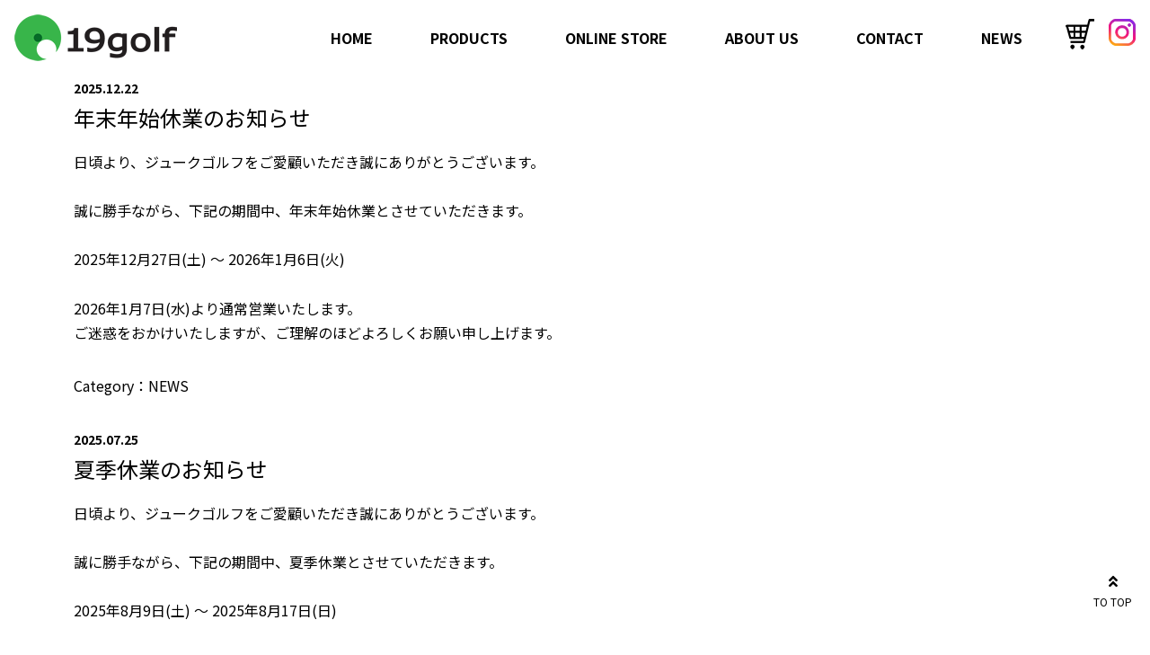

--- FILE ---
content_type: text/html; charset=UTF-8
request_url: https://19golf.com/archives/category/news
body_size: 11034
content:
<!DOCTYPE html>
<html lang="ja"
	prefix="og: https://ogp.me/ns#" >

  <head>
<!-- Google Tag Manager -->
<script>(function(w,d,s,l,i){w[l]=w[l]||[];w[l].push({'gtm.start':
new Date().getTime(),event:'gtm.js'});var f=d.getElementsByTagName(s)[0],
j=d.createElement(s),dl=l!='dataLayer'?'&l='+l:'';j.async=true;j.src=
'https://www.googletagmanager.com/gtm.js?id='+i+dl;f.parentNode.insertBefore(j,f);
})(window,document,'script','dataLayer','GTM-KGG4KZ76');</script>
<!-- End Google Tag Manager -->
    <meta charset="UTF-8" />
    <meta name="viewport" content="width=device-width" />
        <title>NEWS - 株式会社ジュークゴルフ株式会社ジュークゴルフ</title>
    <title>NEWS - 株式会社ジュークゴルフ</title>

		<!-- All in One SEO 4.1.5.3 -->
		<meta name="robots" content="max-image-preview:large" />
		<link rel="canonical" href="https://19golf.com/archives/category/news" />
		<link rel="next" href="https://19golf.com/archives/category/news/page/2" />
		<script type="application/ld+json" class="aioseo-schema">
			{"@context":"https:\/\/schema.org","@graph":[{"@type":"WebSite","@id":"https:\/\/19golf.com\/#website","url":"https:\/\/19golf.com\/","name":"\u682a\u5f0f\u4f1a\u793e\u30b8\u30e5\u30fc\u30af\u30b4\u30eb\u30d5","description":"\u30e9\u30a4\u30d5\u30b9\u30bf\u30a4\u30eb\u306e\u3072\u3068\u3064\u3068\u3057\u3066\u30b4\u30eb\u30d5\u304c\u3042\u308b\u300219golf\u306f\u3001\u305d\u3093\u306a\u5927\u4eba\u306e\u305f\u3081\u306b\u751f\u307e\u308c\u305f\u81ea\u5206\u3089\u3057\u3055\u3092\u8a9e\u308b\u30b4\u30eb\u30d5\u30a2\u30a4\u30c6\u30e0\u3092\u63d0\u6848\u3059\u308b\u30d6\u30e9\u30f3\u30c9\u3067\u3059\u3002\u30ad\u30e3\u30c7\u30a3\u30d0\u30c3\u30b0\u3082\u81ea\u5206\u3089\u3057\u304f\u697d\u3057\u3081\u308b\u3088\u3046\u3001\u96e8\u98a8\u3067\u306e\u8272\u843d\u3061\u3084\u30c0\u30e1\u30fc\u30b8\u304c\u9b45\u529b\u3068\u306a\u308b\u30c7\u30cb\u30e0\u7d20\u6750\u306b\u7740\u76ee\u3002\u3042\u3048\u3066\u30d6\u30e9\u30f3\u30c9\u30bf\u30b0\u3092\u5165\u308c\u306a\u3044\u3053\u3068\u3067\u3001\u4f7f\u3046\u4eba\u306e\u30aa\u30ea\u30b8\u30ca\u30ea\u30c6\u30a3\u306b\u7d20\u76f4\u306b\u67d3\u307e\u308b\u30ad\u30e3\u30c7\u30a3\u30d0\u30c3\u30b0\u306b\u4ed5\u4e0a\u3052\u3066\u3044\u307e\u3059\u3002","inLanguage":"ja","publisher":{"@id":"https:\/\/19golf.com\/#organization"}},{"@type":"Organization","@id":"https:\/\/19golf.com\/#organization","name":"\u682a\u5f0f\u4f1a\u793e\u30b8\u30e5\u30fc\u30af\u30b4\u30eb\u30d5","url":"https:\/\/19golf.com\/"},{"@type":"BreadcrumbList","@id":"https:\/\/19golf.com\/archives\/category\/news\/#breadcrumblist","itemListElement":[{"@type":"ListItem","@id":"https:\/\/19golf.com\/#listItem","position":1,"item":{"@type":"WebPage","@id":"https:\/\/19golf.com\/","name":"\u30db\u30fc\u30e0","description":"\u30e9\u30a4\u30d5\u30b9\u30bf\u30a4\u30eb\u306e\u3072\u3068\u3064\u3068\u3057\u3066\u30b4\u30eb\u30d5\u304c\u3042\u308b\u300219golf\u306f\u3001\u305d\u3093\u306a\u5927\u4eba\u306e\u305f\u3081\u306b\u751f\u307e\u308c\u305f\u81ea\u5206\u3089\u3057\u3055\u3092\u8a9e\u308b\u30b4\u30eb\u30d5\u30a2\u30a4\u30c6\u30e0\u3092\u63d0\u6848\u3059\u308b\u30d6\u30e9\u30f3\u30c9\u3067\u3059\u3002\u30ad\u30e3\u30c7\u30a3\u30d0\u30c3\u30b0\u3082\u81ea\u5206\u3089\u3057\u304f\u697d\u3057\u3081\u308b\u3088\u3046\u3001\u96e8\u98a8\u3067\u306e\u8272\u843d\u3061\u3084\u30c0\u30e1\u30fc\u30b8\u304c\u9b45\u529b\u3068\u306a\u308b\u30c7\u30cb\u30e0\u7d20\u6750\u306b\u7740\u76ee\u3002\u3042\u3048\u3066\u30d6\u30e9\u30f3\u30c9\u30bf\u30b0\u3092\u5165\u308c\u306a\u3044\u3053\u3068\u3067\u3001\u4f7f\u3046\u4eba\u306e\u30aa\u30ea\u30b8\u30ca\u30ea\u30c6\u30a3\u306b\u7d20\u76f4\u306b\u67d3\u307e\u308b\u30ad\u30e3\u30c7\u30a3\u30d0\u30c3\u30b0\u306b\u4ed5\u4e0a\u3052\u3066\u3044\u307e\u3059\u3002","url":"https:\/\/19golf.com\/"},"nextItem":"https:\/\/19golf.com\/archives\/category\/news#listItem"},{"@type":"ListItem","@id":"https:\/\/19golf.com\/archives\/category\/news#listItem","position":2,"item":{"@type":"WebPage","@id":"https:\/\/19golf.com\/archives\/category\/news","name":"NEWS","url":"https:\/\/19golf.com\/archives\/category\/news"},"previousItem":"https:\/\/19golf.com\/#listItem"}]},{"@type":"CollectionPage","@id":"https:\/\/19golf.com\/archives\/category\/news\/#collectionpage","url":"https:\/\/19golf.com\/archives\/category\/news\/","name":"NEWS - \u682a\u5f0f\u4f1a\u793e\u30b8\u30e5\u30fc\u30af\u30b4\u30eb\u30d5","inLanguage":"ja","isPartOf":{"@id":"https:\/\/19golf.com\/#website"},"breadcrumb":{"@id":"https:\/\/19golf.com\/archives\/category\/news\/#breadcrumblist"}}]}
		</script>
		<!-- All in One SEO -->

<style id='wp-img-auto-sizes-contain-inline-css' type='text/css'>
img:is([sizes=auto i],[sizes^="auto," i]){contain-intrinsic-size:3000px 1500px}
/*# sourceURL=wp-img-auto-sizes-contain-inline-css */
</style>
<link rel='stylesheet' id='css__j__popup-css' href='https://19golf.com/wp/wp-content/themes/19golf/css/j__popup.css?ver=2021101243118' type='text/css' media='all' />
<link rel='stylesheet' id='bootstrap-css' href='https://19golf.com/wp/wp-content/themes/19golf/css/bootstrap5/bootstrap-grid.css?ver=2021101112714' type='text/css' media='all' />
<link rel='stylesheet' id='css_style-css' href='https://19golf.com/wp/wp-content/themes/19golf/css/style.css?ver=2021110272115' type='text/css' media='all' />
<link rel='stylesheet' id='common_style-css' href='https://19golf.com/wp/wp-content/themes/19golf/style.css?ver=20211020215050' type='text/css' media='all' />
<link rel='stylesheet' id='sbi_styles-css' href='https://19golf.com/wp/wp-content/plugins/instagram-feed/css/sbi-styles.min.css?ver=6.5.0' type='text/css' media='all' />
<style id='wp-emoji-styles-inline-css' type='text/css'>

	img.wp-smiley, img.emoji {
		display: inline !important;
		border: none !important;
		box-shadow: none !important;
		height: 1em !important;
		width: 1em !important;
		margin: 0 0.07em !important;
		vertical-align: -0.1em !important;
		background: none !important;
		padding: 0 !important;
	}
/*# sourceURL=wp-emoji-styles-inline-css */
</style>
<style id='wp-block-library-inline-css' type='text/css'>
:root{--wp-block-synced-color:#7a00df;--wp-block-synced-color--rgb:122,0,223;--wp-bound-block-color:var(--wp-block-synced-color);--wp-editor-canvas-background:#ddd;--wp-admin-theme-color:#007cba;--wp-admin-theme-color--rgb:0,124,186;--wp-admin-theme-color-darker-10:#006ba1;--wp-admin-theme-color-darker-10--rgb:0,107,160.5;--wp-admin-theme-color-darker-20:#005a87;--wp-admin-theme-color-darker-20--rgb:0,90,135;--wp-admin-border-width-focus:2px}@media (min-resolution:192dpi){:root{--wp-admin-border-width-focus:1.5px}}.wp-element-button{cursor:pointer}:root .has-very-light-gray-background-color{background-color:#eee}:root .has-very-dark-gray-background-color{background-color:#313131}:root .has-very-light-gray-color{color:#eee}:root .has-very-dark-gray-color{color:#313131}:root .has-vivid-green-cyan-to-vivid-cyan-blue-gradient-background{background:linear-gradient(135deg,#00d084,#0693e3)}:root .has-purple-crush-gradient-background{background:linear-gradient(135deg,#34e2e4,#4721fb 50%,#ab1dfe)}:root .has-hazy-dawn-gradient-background{background:linear-gradient(135deg,#faaca8,#dad0ec)}:root .has-subdued-olive-gradient-background{background:linear-gradient(135deg,#fafae1,#67a671)}:root .has-atomic-cream-gradient-background{background:linear-gradient(135deg,#fdd79a,#004a59)}:root .has-nightshade-gradient-background{background:linear-gradient(135deg,#330968,#31cdcf)}:root .has-midnight-gradient-background{background:linear-gradient(135deg,#020381,#2874fc)}:root{--wp--preset--font-size--normal:16px;--wp--preset--font-size--huge:42px}.has-regular-font-size{font-size:1em}.has-larger-font-size{font-size:2.625em}.has-normal-font-size{font-size:var(--wp--preset--font-size--normal)}.has-huge-font-size{font-size:var(--wp--preset--font-size--huge)}.has-text-align-center{text-align:center}.has-text-align-left{text-align:left}.has-text-align-right{text-align:right}.has-fit-text{white-space:nowrap!important}#end-resizable-editor-section{display:none}.aligncenter{clear:both}.items-justified-left{justify-content:flex-start}.items-justified-center{justify-content:center}.items-justified-right{justify-content:flex-end}.items-justified-space-between{justify-content:space-between}.screen-reader-text{border:0;clip-path:inset(50%);height:1px;margin:-1px;overflow:hidden;padding:0;position:absolute;width:1px;word-wrap:normal!important}.screen-reader-text:focus{background-color:#ddd;clip-path:none;color:#444;display:block;font-size:1em;height:auto;left:5px;line-height:normal;padding:15px 23px 14px;text-decoration:none;top:5px;width:auto;z-index:100000}html :where(.has-border-color){border-style:solid}html :where([style*=border-top-color]){border-top-style:solid}html :where([style*=border-right-color]){border-right-style:solid}html :where([style*=border-bottom-color]){border-bottom-style:solid}html :where([style*=border-left-color]){border-left-style:solid}html :where([style*=border-width]){border-style:solid}html :where([style*=border-top-width]){border-top-style:solid}html :where([style*=border-right-width]){border-right-style:solid}html :where([style*=border-bottom-width]){border-bottom-style:solid}html :where([style*=border-left-width]){border-left-style:solid}html :where(img[class*=wp-image-]){height:auto;max-width:100%}:where(figure){margin:0 0 1em}html :where(.is-position-sticky){--wp-admin--admin-bar--position-offset:var(--wp-admin--admin-bar--height,0px)}@media screen and (max-width:600px){html :where(.is-position-sticky){--wp-admin--admin-bar--position-offset:0px}}

/*# sourceURL=wp-block-library-inline-css */
</style><style id='global-styles-inline-css' type='text/css'>
:root{--wp--preset--aspect-ratio--square: 1;--wp--preset--aspect-ratio--4-3: 4/3;--wp--preset--aspect-ratio--3-4: 3/4;--wp--preset--aspect-ratio--3-2: 3/2;--wp--preset--aspect-ratio--2-3: 2/3;--wp--preset--aspect-ratio--16-9: 16/9;--wp--preset--aspect-ratio--9-16: 9/16;--wp--preset--color--black: #000000;--wp--preset--color--cyan-bluish-gray: #abb8c3;--wp--preset--color--white: #ffffff;--wp--preset--color--pale-pink: #f78da7;--wp--preset--color--vivid-red: #cf2e2e;--wp--preset--color--luminous-vivid-orange: #ff6900;--wp--preset--color--luminous-vivid-amber: #fcb900;--wp--preset--color--light-green-cyan: #7bdcb5;--wp--preset--color--vivid-green-cyan: #00d084;--wp--preset--color--pale-cyan-blue: #8ed1fc;--wp--preset--color--vivid-cyan-blue: #0693e3;--wp--preset--color--vivid-purple: #9b51e0;--wp--preset--gradient--vivid-cyan-blue-to-vivid-purple: linear-gradient(135deg,rgb(6,147,227) 0%,rgb(155,81,224) 100%);--wp--preset--gradient--light-green-cyan-to-vivid-green-cyan: linear-gradient(135deg,rgb(122,220,180) 0%,rgb(0,208,130) 100%);--wp--preset--gradient--luminous-vivid-amber-to-luminous-vivid-orange: linear-gradient(135deg,rgb(252,185,0) 0%,rgb(255,105,0) 100%);--wp--preset--gradient--luminous-vivid-orange-to-vivid-red: linear-gradient(135deg,rgb(255,105,0) 0%,rgb(207,46,46) 100%);--wp--preset--gradient--very-light-gray-to-cyan-bluish-gray: linear-gradient(135deg,rgb(238,238,238) 0%,rgb(169,184,195) 100%);--wp--preset--gradient--cool-to-warm-spectrum: linear-gradient(135deg,rgb(74,234,220) 0%,rgb(151,120,209) 20%,rgb(207,42,186) 40%,rgb(238,44,130) 60%,rgb(251,105,98) 80%,rgb(254,248,76) 100%);--wp--preset--gradient--blush-light-purple: linear-gradient(135deg,rgb(255,206,236) 0%,rgb(152,150,240) 100%);--wp--preset--gradient--blush-bordeaux: linear-gradient(135deg,rgb(254,205,165) 0%,rgb(254,45,45) 50%,rgb(107,0,62) 100%);--wp--preset--gradient--luminous-dusk: linear-gradient(135deg,rgb(255,203,112) 0%,rgb(199,81,192) 50%,rgb(65,88,208) 100%);--wp--preset--gradient--pale-ocean: linear-gradient(135deg,rgb(255,245,203) 0%,rgb(182,227,212) 50%,rgb(51,167,181) 100%);--wp--preset--gradient--electric-grass: linear-gradient(135deg,rgb(202,248,128) 0%,rgb(113,206,126) 100%);--wp--preset--gradient--midnight: linear-gradient(135deg,rgb(2,3,129) 0%,rgb(40,116,252) 100%);--wp--preset--font-size--small: 13px;--wp--preset--font-size--medium: 20px;--wp--preset--font-size--large: 36px;--wp--preset--font-size--x-large: 42px;--wp--preset--spacing--20: 0.44rem;--wp--preset--spacing--30: 0.67rem;--wp--preset--spacing--40: 1rem;--wp--preset--spacing--50: 1.5rem;--wp--preset--spacing--60: 2.25rem;--wp--preset--spacing--70: 3.38rem;--wp--preset--spacing--80: 5.06rem;--wp--preset--shadow--natural: 6px 6px 9px rgba(0, 0, 0, 0.2);--wp--preset--shadow--deep: 12px 12px 50px rgba(0, 0, 0, 0.4);--wp--preset--shadow--sharp: 6px 6px 0px rgba(0, 0, 0, 0.2);--wp--preset--shadow--outlined: 6px 6px 0px -3px rgb(255, 255, 255), 6px 6px rgb(0, 0, 0);--wp--preset--shadow--crisp: 6px 6px 0px rgb(0, 0, 0);}:where(.is-layout-flex){gap: 0.5em;}:where(.is-layout-grid){gap: 0.5em;}body .is-layout-flex{display: flex;}.is-layout-flex{flex-wrap: wrap;align-items: center;}.is-layout-flex > :is(*, div){margin: 0;}body .is-layout-grid{display: grid;}.is-layout-grid > :is(*, div){margin: 0;}:where(.wp-block-columns.is-layout-flex){gap: 2em;}:where(.wp-block-columns.is-layout-grid){gap: 2em;}:where(.wp-block-post-template.is-layout-flex){gap: 1.25em;}:where(.wp-block-post-template.is-layout-grid){gap: 1.25em;}.has-black-color{color: var(--wp--preset--color--black) !important;}.has-cyan-bluish-gray-color{color: var(--wp--preset--color--cyan-bluish-gray) !important;}.has-white-color{color: var(--wp--preset--color--white) !important;}.has-pale-pink-color{color: var(--wp--preset--color--pale-pink) !important;}.has-vivid-red-color{color: var(--wp--preset--color--vivid-red) !important;}.has-luminous-vivid-orange-color{color: var(--wp--preset--color--luminous-vivid-orange) !important;}.has-luminous-vivid-amber-color{color: var(--wp--preset--color--luminous-vivid-amber) !important;}.has-light-green-cyan-color{color: var(--wp--preset--color--light-green-cyan) !important;}.has-vivid-green-cyan-color{color: var(--wp--preset--color--vivid-green-cyan) !important;}.has-pale-cyan-blue-color{color: var(--wp--preset--color--pale-cyan-blue) !important;}.has-vivid-cyan-blue-color{color: var(--wp--preset--color--vivid-cyan-blue) !important;}.has-vivid-purple-color{color: var(--wp--preset--color--vivid-purple) !important;}.has-black-background-color{background-color: var(--wp--preset--color--black) !important;}.has-cyan-bluish-gray-background-color{background-color: var(--wp--preset--color--cyan-bluish-gray) !important;}.has-white-background-color{background-color: var(--wp--preset--color--white) !important;}.has-pale-pink-background-color{background-color: var(--wp--preset--color--pale-pink) !important;}.has-vivid-red-background-color{background-color: var(--wp--preset--color--vivid-red) !important;}.has-luminous-vivid-orange-background-color{background-color: var(--wp--preset--color--luminous-vivid-orange) !important;}.has-luminous-vivid-amber-background-color{background-color: var(--wp--preset--color--luminous-vivid-amber) !important;}.has-light-green-cyan-background-color{background-color: var(--wp--preset--color--light-green-cyan) !important;}.has-vivid-green-cyan-background-color{background-color: var(--wp--preset--color--vivid-green-cyan) !important;}.has-pale-cyan-blue-background-color{background-color: var(--wp--preset--color--pale-cyan-blue) !important;}.has-vivid-cyan-blue-background-color{background-color: var(--wp--preset--color--vivid-cyan-blue) !important;}.has-vivid-purple-background-color{background-color: var(--wp--preset--color--vivid-purple) !important;}.has-black-border-color{border-color: var(--wp--preset--color--black) !important;}.has-cyan-bluish-gray-border-color{border-color: var(--wp--preset--color--cyan-bluish-gray) !important;}.has-white-border-color{border-color: var(--wp--preset--color--white) !important;}.has-pale-pink-border-color{border-color: var(--wp--preset--color--pale-pink) !important;}.has-vivid-red-border-color{border-color: var(--wp--preset--color--vivid-red) !important;}.has-luminous-vivid-orange-border-color{border-color: var(--wp--preset--color--luminous-vivid-orange) !important;}.has-luminous-vivid-amber-border-color{border-color: var(--wp--preset--color--luminous-vivid-amber) !important;}.has-light-green-cyan-border-color{border-color: var(--wp--preset--color--light-green-cyan) !important;}.has-vivid-green-cyan-border-color{border-color: var(--wp--preset--color--vivid-green-cyan) !important;}.has-pale-cyan-blue-border-color{border-color: var(--wp--preset--color--pale-cyan-blue) !important;}.has-vivid-cyan-blue-border-color{border-color: var(--wp--preset--color--vivid-cyan-blue) !important;}.has-vivid-purple-border-color{border-color: var(--wp--preset--color--vivid-purple) !important;}.has-vivid-cyan-blue-to-vivid-purple-gradient-background{background: var(--wp--preset--gradient--vivid-cyan-blue-to-vivid-purple) !important;}.has-light-green-cyan-to-vivid-green-cyan-gradient-background{background: var(--wp--preset--gradient--light-green-cyan-to-vivid-green-cyan) !important;}.has-luminous-vivid-amber-to-luminous-vivid-orange-gradient-background{background: var(--wp--preset--gradient--luminous-vivid-amber-to-luminous-vivid-orange) !important;}.has-luminous-vivid-orange-to-vivid-red-gradient-background{background: var(--wp--preset--gradient--luminous-vivid-orange-to-vivid-red) !important;}.has-very-light-gray-to-cyan-bluish-gray-gradient-background{background: var(--wp--preset--gradient--very-light-gray-to-cyan-bluish-gray) !important;}.has-cool-to-warm-spectrum-gradient-background{background: var(--wp--preset--gradient--cool-to-warm-spectrum) !important;}.has-blush-light-purple-gradient-background{background: var(--wp--preset--gradient--blush-light-purple) !important;}.has-blush-bordeaux-gradient-background{background: var(--wp--preset--gradient--blush-bordeaux) !important;}.has-luminous-dusk-gradient-background{background: var(--wp--preset--gradient--luminous-dusk) !important;}.has-pale-ocean-gradient-background{background: var(--wp--preset--gradient--pale-ocean) !important;}.has-electric-grass-gradient-background{background: var(--wp--preset--gradient--electric-grass) !important;}.has-midnight-gradient-background{background: var(--wp--preset--gradient--midnight) !important;}.has-small-font-size{font-size: var(--wp--preset--font-size--small) !important;}.has-medium-font-size{font-size: var(--wp--preset--font-size--medium) !important;}.has-large-font-size{font-size: var(--wp--preset--font-size--large) !important;}.has-x-large-font-size{font-size: var(--wp--preset--font-size--x-large) !important;}
/*# sourceURL=global-styles-inline-css */
</style>

<style id='classic-theme-styles-inline-css' type='text/css'>
/*! This file is auto-generated */
.wp-block-button__link{color:#fff;background-color:#32373c;border-radius:9999px;box-shadow:none;text-decoration:none;padding:calc(.667em + 2px) calc(1.333em + 2px);font-size:1.125em}.wp-block-file__button{background:#32373c;color:#fff;text-decoration:none}
/*# sourceURL=/wp-includes/css/classic-themes.min.css */
</style>
<link rel='stylesheet' id='usces_default_css-css' href='https://19golf.com/wp/wp-content/plugins/usc-e-shop/css/usces_default.css?ver=2.3.3.2110061' type='text/css' media='all' />
<link rel='stylesheet' id='dashicons-css' href='https://19golf.com/wp/wp-includes/css/dashicons.min.css?ver=6.9' type='text/css' media='all' />
<link rel='stylesheet' id='wc-style-css' href='https://19golf.com/wp/wp-content/themes/19golf/wc_templates/wc.css?ver=6.9' type='text/css' media='all' />
<script type="text/javascript" src="https://19golf.com/wp/wp-includes/js/jquery/jquery.min.js?ver=3.7.1" id="jquery-core-js"></script>
<script type="text/javascript" src="https://19golf.com/wp/wp-includes/js/jquery/jquery-migrate.min.js?ver=3.4.1" id="jquery-migrate-js"></script>
<script type="text/javascript" src="https://19golf.com/wp/wp-content/themes/19golf/wc_templates/wc.js?ver=6.9" id="wc-script-js"></script>
<link rel="icon" href="https://19golf.com/wp/wp-content/uploads/2021/09/cropped-logo-32x32.png" sizes="32x32" />
<link rel="icon" href="https://19golf.com/wp/wp-content/uploads/2021/09/cropped-logo-192x192.png" sizes="192x192" />
<link rel="apple-touch-icon" href="https://19golf.com/wp/wp-content/uploads/2021/09/cropped-logo-180x180.png" />
<meta name="msapplication-TileImage" content="https://19golf.com/wp/wp-content/uploads/2021/09/cropped-logo-270x270.png" />

  </head>

  <body class="archive category category-news category-3 wp-theme-19golf">
<!-- Google Tag Manager (noscript) -->
<noscript><iframe src="https://www.googletagmanager.com/ns.html?id=GTM-KGG4KZ76"
height="0" width="0" style="display:none;visibility:hidden"></iframe></noscript>
<!-- End Google Tag Manager (noscript) -->
        <header id="header">
      <div class="header px-2 my-2">
        <div class="d-flex justify-content-between align-items-center pe-5 pe-lg-0">
          <div class="header__head">
                                    <h1 class="header__logo">
              <a href="https://19golf.com"><img src="https://19golf.com/wp/wp-content/uploads/2021/09/logo.png" alt=""></a>
            </h1>
                      </div>
          <div class="header__body d-flex">
            <div class="navwrap">
              <div class="menu__btnwrap">
                <span class="spmenu_btn"><span></span></span>MENU
              </div>
              <nav class="globalNav">
                <div class="menu-globalnav-container"><ul id="menu-globalnav" class="menu"><li id="menu-item-32" class="menu-item menu-item-type-post_type menu-item-object-page menu-item-home menu-item-32"><a href="https://19golf.com/">HOME</a></li>
<li id="menu-item-37" class="menu-item menu-item-type-post_type menu-item-object-page menu-item-37"><a href="https://19golf.com/products">PRODUCTS</a></li>
<li id="menu-item-152" class="menu-item menu-item-type-taxonomy menu-item-object-category menu-item-152"><a href="https://19golf.com/archives/category/item">ONLINE STORE</a></li>
<li id="menu-item-42" class="menu-item menu-item-type-post_type menu-item-object-page menu-item-42"><a href="https://19golf.com/about-us">ABOUT US</a></li>
<li id="menu-item-45" class="menu-item menu-item-type-post_type menu-item-object-page menu-item-45"><a href="https://19golf.com/contact">CONTACT</a></li>
<li id="menu-item-50" class="menu-item menu-item-type-taxonomy menu-item-object-category current-menu-item menu-item-50"><a href="https://19golf.com/archives/category/news" aria-current="page">NEWS</a></li>
</ul></div>              </nav>
            </div>
            <div class="header__btn--wrap d-flex ms-lg-2">
                            <div class="header__btn me-2">
                <a href="http://19golf.com/usces-cart"><img src="https://19golf.com/wp/wp-content/uploads/2021/09/icon-cart.png"
                    alt=""></a>
              </div>
                                          <div class="header__btn">
                <a href="https://www.instagram.com/19golf_Insta/"><img src="https://19golf.com/wp/wp-content/uploads/2021/09/icon-insta.png"
                    alt=""></a>
              </div>
                          </div>
          </div>
        </div>
      </div>
    </header><!-- /header -->
    
<div class="container">
  <div class="row">
    <div class="col-120">
      <main>
        <article id="post-1182" class="row post-1182 post type-post status-publish format-standard hentry category-news">
                    <section class="col-120">
  <div class="module__post module__post03 mb-3">
    <time class="module__post-time"
      datetime="2025-12-22T17:17:42+09:00">2025.12.22</time>
    <h3 class="module__post-title">
      <a href="https://19golf.com/archives/1182">
        年末年始休業のお知らせ      </a>
    </h3>
    <div class="module__post-content">
      <p>日頃より、ジュークゴルフをご愛顧いただき誠にありがとうございます。</p>
<p>誠に勝手ながら、下記の期間中、年末年始休業とさせていただきます。</p>
<p>2025年12月27日(土) ～ 2026年1月6日(火)</p>
<p>2026年1月7日(水)より通常営業いたします。<br />
ご迷惑をおかけいたしますが、ご理解のほどよろしくお願い申し上げます。</p>
    </div>
        <div class="module__post-cat">
      Category：NEWS    </div>
  </div>
</section>                    <section class="col-120">
  <div class="module__post module__post03 mb-3">
    <time class="module__post-time"
      datetime="2025-07-25T17:35:13+09:00">2025.07.25</time>
    <h3 class="module__post-title">
      <a href="https://19golf.com/archives/959">
        夏季休業のお知らせ      </a>
    </h3>
    <div class="module__post-content">
      <p>日頃より、ジュークゴルフをご愛顧いただき誠にありがとうございます。</p>
<p>誠に勝手ながら、下記の期間中、夏季休業とさせていただきます。</p>
<p>2025年8月9日(土) ～ 2025年8月17日(日)</p>
<p>2025年8月18日(月)より通常営業いたします。<br />
ご迷惑をおかけいたしますが、ご理解のほどよろしくお願い申し上げます。</p>
    </div>
        <div class="module__post-cat">
      Category：NEWS    </div>
  </div>
</section>                    <section class="col-120">
  <div class="module__post module__post03 mb-3">
    <time class="module__post-time"
      datetime="2025-04-21T16:10:26+09:00">2025.04.21</time>
    <h3 class="module__post-title">
      <a href="https://19golf.com/archives/817">
        ゴールデンウィーク休業のお知らせ      </a>
    </h3>
    <div class="module__post-content">
      <p>日頃より、ジュークゴルフをご愛顧いただき誠にありがとうございます。</p>
<p>誠に勝手ながら、下記の期間中、ゴールデンウィーク休業とさせていただきます。</p>
<p>2025年5月3日(土) ～ 2025年5月6日(火)</p>
<p>2025年5月7日(水)より通常営業いたします。<br />
ご迷惑をおかけいたしますが、ご理解のほどよろしくお願い申し上げます。</p>
    </div>
        <div class="module__post-cat">
      Category：NEWS    </div>
  </div>
</section>                    <section class="col-120">
  <div class="module__post module__post03 mb-3">
    <time class="module__post-time"
      datetime="2025-03-15T11:08:41+09:00">2025.03.15</time>
    <h3 class="module__post-title">
      <a href="https://19golf.com/archives/795">
        価格改定のお知らせ      </a>
    </h3>
    <div class="module__post-content">
      <p>日頃より、ジュークゴルフをご愛顧いただき誠にありがとうございます。<br />
この度、弊社にて販売している「デニムキャディバッグ」の価格を一部改定することとなりました。<br />
昨今の物流費の高騰や為替の変動による仕入れ価格の上昇が継続しており、お客様にご負担をお願いせざるを得ない状況となりました。<br />
誠に恐縮ではございますが、ご理解とご協力を賜りますようお願い申し上げます。</p>
<p><strong>【価格改定実施日】</strong><br />
2025年4月1日より</p>
<p><strong>【対象商品】</strong><br />
19golf デニムキャディバッグ【スタンダード】</p>
    </div>
        <div class="module__post-cat">
      Category：NEWS    </div>
  </div>
</section>                    <section class="col-120">
  <div class="module__post module__post03 mb-3">
    <time class="module__post-time"
      datetime="2024-12-11T10:43:09+09:00">2024.12.11</time>
    <h3 class="module__post-title">
      <a href="https://19golf.com/archives/740">
        年末年始休業のお知らせ      </a>
    </h3>
    <div class="module__post-content">
      <p>日頃より、ジュークゴルフをご愛顧いただき誠にありがとうございます。</p>
<p>誠に勝手ながら、下記の期間中、年末年始休業とさせていただきます。</p>
<p>2024年12月28日(土) ～ 2025年1月5日(日)</p>
<p>2025年1月6日(月)より通常営業いたします。<br />
ご迷惑をおかけいたしますが、ご理解のほどよろしくお願い申し上げます。</p>
    </div>
        <div class="module__post-cat">
      Category：NEWS    </div>
  </div>
</section>                    <section class="col-120">
  <div class="module__post module__post03 mb-3">
    <time class="module__post-time"
      datetime="2024-08-06T12:28:44+09:00">2024.08.06</time>
    <h3 class="module__post-title">
      <a href="https://19golf.com/archives/700">
        夏季休業のお知らせ      </a>
    </h3>
    <div class="module__post-content">
      <p>日頃より、ジュークゴルフをご愛顧いただき誠にありがとうございます。</p>
<p>誠に勝手ながら、下記の期間中、夏季休業とさせていただきます。</p>
<p>2024年8月10日(土) ～ 2024年8月15日(木)</p>
<p>2024年8月16日(金)より通常営業いたします。<br />
ご迷惑をおかけいたしますが、ご理解のほどよろしくお願い申し上げます。</p>
    </div>
        <div class="module__post-cat">
      Category：NEWS    </div>
  </div>
</section>                    <section class="col-120">
  <div class="module__post module__post03 mb-3">
    <time class="module__post-time"
      datetime="2023-11-27T13:16:58+09:00">2023.11.27</time>
    <h3 class="module__post-title">
      <a href="https://19golf.com/archives/587">
        年末年始休業のお知らせ      </a>
    </h3>
    <div class="module__post-content">
      <p>日頃より、ジュークゴルフをご愛顧いただき誠にありがとうございます。</p>
<p>誠に勝手ながら、下記の期間中、年末年始休業とさせていただきます。</p>
<p>2023年12月29日(金) ～ 2024年1月8日(月/祝)</p>
<p>2024年1月9日(火)より通常営業いたします。<br />
ご迷惑をおかけいたしますが、ご理解のほどよろしくお願い申し上げます。</p>
    </div>
        <div class="module__post-cat">
      Category：NEWS    </div>
  </div>
</section>                    <section class="col-120">
  <div class="module__post module__post03 mb-3">
    <time class="module__post-time"
      datetime="2023-08-09T15:39:09+09:00">2023.08.09</time>
    <h3 class="module__post-title">
      <a href="https://19golf.com/archives/546">
        夏季休業のお知らせ      </a>
    </h3>
    <div class="module__post-content">
      <p>日頃より、ジュークゴルフをご愛顧いただき誠にありがとうございます。</p>
<p>誠に勝手ながら、下記の期間中、夏季休業とさせていただきます。</p>
<p>2023年8月13日(日) ～ 2023年8月16日(水)</p>
<p>2023年8月17日(木)より通常営業いたします。<br />
ご迷惑をおかけいたしますが、ご理解のほどよろしくお願い申し上げます。</p>
    </div>
        <div class="module__post-cat">
      Category：NEWS    </div>
  </div>
</section>                    <section class="col-120">
  <div class="module__post module__post03 mb-3">
    <time class="module__post-time"
      datetime="2023-04-27T11:50:23+09:00">2023.04.27</time>
    <h3 class="module__post-title">
      <a href="https://19golf.com/archives/512">
        ゴールデンウィーク休業のお知らせ      </a>
    </h3>
    <div class="module__post-content">
      <p>日頃より、ジュークゴルフをご愛顧いただき誠にありがとうございます。</p>
<p>誠に勝手ながら、下記の期間中、年末年始休業とさせていただきます。</p>
<p>2023年5月2日(火) ～ 2023年5月7日(日)</p>
<p>2023年5月8日(月)より通常営業いたします。<br />
ご迷惑をおかけいたしますが、ご理解のほどよろしくお願い申し上げます。</p>
    </div>
        <div class="module__post-cat">
      Category：NEWS    </div>
  </div>
</section>                    <section class="col-120">
  <div class="module__post module__post03 mb-3">
    <time class="module__post-time"
      datetime="2022-12-10T11:12:25+09:00">2022.12.10</time>
    <h3 class="module__post-title">
      <a href="https://19golf.com/archives/477">
        年末年始休業のお知らせ      </a>
    </h3>
    <div class="module__post-content">
      <p>日頃より、ジュークゴルフをご愛顧いただき誠にありがとうございます。</p>
<p>誠に勝手ながら、下記の期間中、年末年始休業とさせていただきます。</p>
<p>2022年12月29日(木) ～ 2023年1月4日(水)</p>
<p>2023年1月5日(木)より通常営業いたします。<br />
ご迷惑をおかけいたしますが、ご理解のほどよろしくお願い申し上げます。</p>
    </div>
        <div class="module__post-cat">
      Category：NEWS    </div>
  </div>
</section>          
          
          <div class="col-lg-80 col-120">
            <div class="mt-3 mb-3 mb-lg-0">
              <div class="pagination">
<ul>
<li class="active">1</li>
<li><a href='https://19golf.com/archives/category/news/page/2'>2</a></li>
<li class="next"><a href="https://19golf.com/archives/category/news/page/2">Next</a></li>
</ul>
</div>
            </div>
          </div>
                    <div class="col-lg-40 col-120 mt-3 mb-5 mt-lg-0 mb-lg-0">
            <div class="mt-3 mb-3 text-end">
              <select  name='cat' id='cat' class='postform'>
	<option value='-1'>カテゴリを選ぶ</option>
	<option class="level-0" value="3" selected="selected">NEWS</option>
	<option class="level-0" value="4">商品</option>
</select>

              <script type="text/javascript">
              <!--
              var dropdown = document.getElementById("cat");

              function onCatChange() {
                if (dropdown.options[dropdown.selectedIndex].value > 0) {
                  location.href = "https://19golf.com/?cat=" + dropdown.options[dropdown.selectedIndex]
                    .value;
                }
              }
              dropdown.onchange = onCatChange;
              -->
              </script>

              <select name="archive-dropdown" onChange='document.location.href=this.options[this.selectedIndex].value;'>
                <option value="">月を選択</option>
                	<option value='https://19golf.com/archives/date/2025/12'> 2025年12月 &nbsp;(1)</option>
	<option value='https://19golf.com/archives/date/2025/07'> 2025年7月 &nbsp;(1)</option>
	<option value='https://19golf.com/archives/date/2025/04'> 2025年4月 &nbsp;(1)</option>
	<option value='https://19golf.com/archives/date/2025/03'> 2025年3月 &nbsp;(1)</option>
	<option value='https://19golf.com/archives/date/2024/12'> 2024年12月 &nbsp;(1)</option>
	<option value='https://19golf.com/archives/date/2024/08'> 2024年8月 &nbsp;(1)</option>
	<option value='https://19golf.com/archives/date/2023/11'> 2023年11月 &nbsp;(1)</option>
	<option value='https://19golf.com/archives/date/2023/08'> 2023年8月 &nbsp;(1)</option>
	<option value='https://19golf.com/archives/date/2023/04'> 2023年4月 &nbsp;(1)</option>
	<option value='https://19golf.com/archives/date/2022/12'> 2022年12月 &nbsp;(1)</option>
	<option value='https://19golf.com/archives/date/2022/08'> 2022年8月 &nbsp;(1)</option>
	<option value='https://19golf.com/archives/date/2021/12'> 2021年12月 &nbsp;(1)</option>
	<option value='https://19golf.com/archives/date/2021/10'> 2021年10月 &nbsp;(1)</option>
              </select>
            </div>
          </div>
                  </article>
      </main>
    </div>
      </div>
</div>

	<footer class="pb-4 pb-lg-0">
	  	  <div class="footer">
<div class="container">
<div class="row align-items-center">
<div class="col-lg-60 col-120 order-lg-1">
<div class="module__img cover mb-2 mb-lg-0"><img loading="lazy" decoding="async" class="alignnone wp-image-198 size-full" src="https://19golf.com/wp/wp-content/uploads/2021/10/2-1-scaled-e1634002801470.jpg" alt="" width="600" height="453" srcset="https://19golf.com/wp/wp-content/uploads/2021/10/2-1-scaled-e1634002801470.jpg 600w, https://19golf.com/wp/wp-content/uploads/2021/10/2-1-scaled-e1634002801470-300x227.jpg 300w" sizes="auto, (max-width: 600px) 100vw, 600px" /></div>
</div>
<div class="col-lg-60 col-120 order-lg-0">
<h2 class="footer__logo mb-2">Buy at the real store</h2>
<div class="footer__content mb-2">
<p><a href="https://jukegolf.com/" target="_blank" rel="noopener"><b class="size__xl">Juke.Golf.Club</b>（ゴルフストア併設）</a><br />
関西最大級のインドアゴルフスクール。<br />
併設のゴルフストアにて19golfの商品を取り扱い。</p>
</div>
<div class="footer__content mb-1">
<p><b class="size__xl">Store Date</b><br />
〒542-0075 大阪府大阪市中央区難波千日前7-8 タガワビル別館</p>
</div>
<div class="btn__white mb-2"><a href="https://goo.gl/maps/B92pt6okapjfQiDC9">Google MAP</a></div>
<div class="footer__content size__xl">
<p>TEL 06-6643-5562　HOMEPAGE <span style="text-decoration: underline;"><a href="https://jukegolf.com/" target="_blank" rel="noopener">https://jukegolf.com/</a></span></p>
</div>
<div class="footer__time">
<table>
<tbody>
<tr>
<th>営業時間</th>
<td>平日13:00-22:00<br />
土日祝11:00-20:00</td>
</tr>
<tr>
<th>定休日</th>
<td>火曜</td>
</tr>
</tbody>
</table>
</div>
</div>
</div>
</div>
</div>
	  	  	  <div class="cm_totop"><a href="#header"><span> <i class="fas fa-angle-double-up"></i> </span>TO TOP</a></div>
	  
	  	</footer>
	<script defer>
window.addEventListener('load', function() {
  jQuery(document).ready(function($) {
    var pagetop = $('.cm_totop');
    $(window).scroll(function() {
      if ($(this).scrollTop() > 200) {
        pagetop.fadeIn('slow');
      } else {
        pagetop.fadeOut('slow');
      }
    });

    $('a[href^=#]').click(function() {
      var speed = 500;
      var href = $(this).attr('href');
      var target = $(href == '#' || href == "" ? 'html' : href);
      var position = target.offset().top;
      $('html, body').animate({
        scrollTop: position
      }, speed, 'swing');
      return false;
    });
  });
}, false);
var THEME_URL = "https://19golf.com/wp/wp-content/themes/19golf";
var BASEURL = "https://19golf.com/wp-json/wp/v2/";
var HOMEURL = "https://19golf.com";
var dateFormat = "Y年n月j日";
var rest = "posts/"
var id = "1182";
	</script>
	<script type="speculationrules">
{"prefetch":[{"source":"document","where":{"and":[{"href_matches":"/*"},{"not":{"href_matches":["/wp/wp-*.php","/wp/wp-admin/*","/wp/wp-content/uploads/*","/wp/wp-content/*","/wp/wp-content/plugins/*","/wp/wp-content/themes/19golf/*","/*\\?(.+)"]}},{"not":{"selector_matches":"a[rel~=\"nofollow\"]"}},{"not":{"selector_matches":".no-prefetch, .no-prefetch a"}}]},"eagerness":"conservative"}]}
</script>
	<script type='text/javascript'>
		uscesL10n = {
			
			'ajaxurl': "https://19golf.com/wp/wp-admin/admin-ajax.php",
			'loaderurl': "https://19golf.com/wp/wp-content/plugins/usc-e-shop/images/loading.gif",
			'post_id': "1182",
			'cart_number': "115",
			'is_cart_row': false,
			'opt_esse': new Array(  ),
			'opt_means': new Array(  ),
			'mes_opts': new Array(  ),
			'key_opts': new Array(  ),
			'previous_url': "https://19golf.com",
			'itemRestriction': "",
			'itemOrderAcceptable': "0",
			'uscespage': "wp_search",
			'uscesid': "MDA3M2QwNmNjOWQ5MjE2NWUwOGMxMTY1NGMxN2Q1MGQ2M2IyNmFlOWQ0MmI0NTM2X2FjdGluZ18wX0E%3D",
			'wc_nonce': "6c69cf2b73"
		}
	</script>
	<script type='text/javascript' src='https://19golf.com/wp/wp-content/plugins/usc-e-shop/js/usces_cart.js'></script>
<!-- Welcart version : v2.3.3.2110061 -->
<!-- Instagram Feed JS -->
<script type="text/javascript">
var sbiajaxurl = "https://19golf.com/wp/wp-admin/admin-ajax.php";
</script>
<script type="text/javascript" src="https://19golf.com/wp/wp-content/themes/19golf/js/bundle.js?ver=2021101112711" id="js-js"></script>
<script type="text/javascript" src="https://19golf.com/wp/wp-content/themes/19golf/js/j__popup.js?ver=2021101243118" id="js__j__popup-js"></script>
<script id="wp-emoji-settings" type="application/json">
{"baseUrl":"https://s.w.org/images/core/emoji/17.0.2/72x72/","ext":".png","svgUrl":"https://s.w.org/images/core/emoji/17.0.2/svg/","svgExt":".svg","source":{"concatemoji":"https://19golf.com/wp/wp-includes/js/wp-emoji-release.min.js?ver=6.9"}}
</script>
<script type="module">
/* <![CDATA[ */
/*! This file is auto-generated */
const a=JSON.parse(document.getElementById("wp-emoji-settings").textContent),o=(window._wpemojiSettings=a,"wpEmojiSettingsSupports"),s=["flag","emoji"];function i(e){try{var t={supportTests:e,timestamp:(new Date).valueOf()};sessionStorage.setItem(o,JSON.stringify(t))}catch(e){}}function c(e,t,n){e.clearRect(0,0,e.canvas.width,e.canvas.height),e.fillText(t,0,0);t=new Uint32Array(e.getImageData(0,0,e.canvas.width,e.canvas.height).data);e.clearRect(0,0,e.canvas.width,e.canvas.height),e.fillText(n,0,0);const a=new Uint32Array(e.getImageData(0,0,e.canvas.width,e.canvas.height).data);return t.every((e,t)=>e===a[t])}function p(e,t){e.clearRect(0,0,e.canvas.width,e.canvas.height),e.fillText(t,0,0);var n=e.getImageData(16,16,1,1);for(let e=0;e<n.data.length;e++)if(0!==n.data[e])return!1;return!0}function u(e,t,n,a){switch(t){case"flag":return n(e,"\ud83c\udff3\ufe0f\u200d\u26a7\ufe0f","\ud83c\udff3\ufe0f\u200b\u26a7\ufe0f")?!1:!n(e,"\ud83c\udde8\ud83c\uddf6","\ud83c\udde8\u200b\ud83c\uddf6")&&!n(e,"\ud83c\udff4\udb40\udc67\udb40\udc62\udb40\udc65\udb40\udc6e\udb40\udc67\udb40\udc7f","\ud83c\udff4\u200b\udb40\udc67\u200b\udb40\udc62\u200b\udb40\udc65\u200b\udb40\udc6e\u200b\udb40\udc67\u200b\udb40\udc7f");case"emoji":return!a(e,"\ud83e\u1fac8")}return!1}function f(e,t,n,a){let r;const o=(r="undefined"!=typeof WorkerGlobalScope&&self instanceof WorkerGlobalScope?new OffscreenCanvas(300,150):document.createElement("canvas")).getContext("2d",{willReadFrequently:!0}),s=(o.textBaseline="top",o.font="600 32px Arial",{});return e.forEach(e=>{s[e]=t(o,e,n,a)}),s}function r(e){var t=document.createElement("script");t.src=e,t.defer=!0,document.head.appendChild(t)}a.supports={everything:!0,everythingExceptFlag:!0},new Promise(t=>{let n=function(){try{var e=JSON.parse(sessionStorage.getItem(o));if("object"==typeof e&&"number"==typeof e.timestamp&&(new Date).valueOf()<e.timestamp+604800&&"object"==typeof e.supportTests)return e.supportTests}catch(e){}return null}();if(!n){if("undefined"!=typeof Worker&&"undefined"!=typeof OffscreenCanvas&&"undefined"!=typeof URL&&URL.createObjectURL&&"undefined"!=typeof Blob)try{var e="postMessage("+f.toString()+"("+[JSON.stringify(s),u.toString(),c.toString(),p.toString()].join(",")+"));",a=new Blob([e],{type:"text/javascript"});const r=new Worker(URL.createObjectURL(a),{name:"wpTestEmojiSupports"});return void(r.onmessage=e=>{i(n=e.data),r.terminate(),t(n)})}catch(e){}i(n=f(s,u,c,p))}t(n)}).then(e=>{for(const n in e)a.supports[n]=e[n],a.supports.everything=a.supports.everything&&a.supports[n],"flag"!==n&&(a.supports.everythingExceptFlag=a.supports.everythingExceptFlag&&a.supports[n]);var t;a.supports.everythingExceptFlag=a.supports.everythingExceptFlag&&!a.supports.flag,a.supports.everything||((t=a.source||{}).concatemoji?r(t.concatemoji):t.wpemoji&&t.twemoji&&(r(t.twemoji),r(t.wpemoji)))});
//# sourceURL=https://19golf.com/wp/wp-includes/js/wp-emoji-loader.min.js
/* ]]> */
</script>
	<script>
window.MSInputMethodContext && document.documentMode && document.write(
  '<script src="https://cdn.jsdelivr.net/gh/nuxodin/ie11CustomProperties@4.1.0/ie11CustomProperties.min.js"><\/script>'
);
	</script>

	</body>

	</html>

--- FILE ---
content_type: text/css
request_url: https://19golf.com/wp/wp-content/themes/19golf/css/j__popup.css?ver=2021101243118
body_size: 947
content:
/* Popup.js */
.___j_modal_wrap {
    display: block;
    position: fixed;
    top: 0;
    left: 0;
    bottom: 0;
    right: 0;
    z-index: -1;
    overflow: hidden;
    opacity: 0;
    display: -webkit-box;
    display: -ms-flexbox;
    display: flex;
    -webkit-box-align: center;
        -ms-flex-align: center;
            align-items: center;
    -webkit-box-pack: center;
        -ms-flex-pack: center;
            justify-content: center;
    padding: 3rem;
    -webkit-box-sizing: border-box;
            box-sizing: border-box;
    -webkit-transition: .4s;
    transition: .4s;
  }
  
  .___j_modal_wrap .___at_image {
    overflow: auto;
    max-height: 90vh;
  }
  
  .___j_modal_wrap.active {
    z-index: 1200;
    opacity: 1;
  }
  
  .___j_modal_wrap .___at_iframe iframe {
    -webkit-box-sizing: border-box;
            box-sizing: border-box;
    width: 80vw;
    min-height: 80vh;
    max-width: 60rem;
  }
  
  .___j_modal_wrap .___j_modal_close {
    cursor: pointer;
  }
  
  .___j_modal_wrap .___j_modal_close.__bg, .___j_modal_wrap .___j_modal_close.__icon {
    position: absolute;
    top: 0;
    left: 0;
    right: 0;
  }
  
  .___j_modal_wrap .___j_modal_close.__bg {
    background-color: #000;
    opacity: .8;
    bottom: 0;
  }
  
  .___j_modal_wrap .___j_modal_close.__icon {
    bottom: 70vh;
    font-size: 4rem;
    line-height: 4rem;
    padding: 1.5rem;
    color: #fff;
    z-index: 10;
    display: -webkit-box;
    display: -ms-flexbox;
    display: flex;
    -webkit-box-align: start;
        -ms-flex-align: start;
            align-items: flex-start;
    -webkit-box-pack: end;
        -ms-flex-pack: end;
            justify-content: flex-end;
  }
  
  .___j_modal_wrap figcaption {
    color: #fff;
  }
  
  .___j_modal_wrap > .___j_modal {
    position: relative;
    z-index: 5;
  }
  
  .___j_modal_wrap > .___j_modal.___at_modal {
    max-width: 120rem;
  }
  
  .___j_modal_btn {
    display: none;
  }
  
  .___j_modal_all > *[___j_modal_group] .___j_modal_btn {
    cursor: pointer;
    position: absolute;
    top: 12rem;
    padding-bottom: 12rem;
    bottom: 0;
    width: 30vw;
    max-width: 30rem;
    z-index: 11;
    font-size: 0;
    display: -webkit-box;
    display: -ms-flexbox;
    display: flex;
    -webkit-box-pack: center;
        -ms-flex-pack: center;
            justify-content: center;
    -webkit-box-orient: vertical;
    -webkit-box-direction: normal;
        -ms-flex-direction: column;
            flex-direction: column;
  }
  
  .___j_modal_all > *[___j_modal_group] .___j_modal_btn::before {
    content: '';
    display: block;
    width: 6rem;
    height: 6rem;
    background-color: #000;
  }
  
  .___j_modal_all > *[___j_modal_group] .___j_modal_btn::after {
    content: '';
    display: block;
    width: 1rem;
    height: 1rem;
    border: #fff solid 0;
    border-width: 0 2px 2px 0;
    -webkit-transform: rotate(135deg);
            transform: rotate(135deg);
    margin: -3.5rem 2.5rem 3rem;
  }
  
  .___j_modal_all > *[___j_modal_group] .___j_modal_btn.__prev {
    left: 0;
    -webkit-box-align: start;
        -ms-flex-align: start;
            align-items: flex-start;
  }
  
  .___j_modal_all > *[___j_modal_group] .___j_modal_btn.__next {
    right: 0;
    -webkit-box-align: end;
        -ms-flex-align: end;
            align-items: flex-end;
  }
  
  .___j_modal_all > *[___j_modal_group] .___j_modal_btn.__next::after {
    -webkit-transform: rotate(-45deg);
            transform: rotate(-45deg);
  }
  
  .___j_modal_all > *[___j_modal_group] .___j_modal_wrap:first-child .___j_modal_btn.__prev::before, .___j_modal_all > *[___j_modal_group] .___j_modal_wrap:first-child .___j_modal_btn.__prev::after {
    display: none;
  }
  
  .___j_modal_all > *[___j_modal_group] .___j_modal_wrap:last-child .___j_modal_btn.__next::before, .___j_modal_all > *[___j_modal_group] .___j_modal_wrap:last-child .___j_modal_btn.__next::after {
    display: none;
  }
  
  .___j_modal_wrap .___at_image::-webkit-scrollbar {
    width: 10px;
    height: 10px;
  }
  
  .___j_modal_wrap .___at_image::-webkit-scrollbar-track {
    background: rgba(0, 0, 0, 0.4);
  }
  
  .___j_modal_wrap .___at_image::-webkit-scrollbar-thumb {
    background: -webkit-gradient(linear, left top, right top, color-stop(40%, transparent), color-stop(40%, #ffffff), color-stop(60%, #ffffff), color-stop(60%, transparent));
    background: linear-gradient(to right, transparent 40%, #ffffff 40%, #ffffff 60%, transparent 60%);
  }

--- FILE ---
content_type: text/css
request_url: https://19golf.com/wp/wp-content/themes/19golf/css/style.css?ver=2021110272115
body_size: 8905
content:
@charset "UTF-8";
@import url("https://cdnjs.cloudflare.com/ajax/libs/font-awesome/5.13.0/css/all.min.css");
@import url("https://fonts.googleapis.com/css2?family=Noto+Sans+JP:wght@100;400;700;900&display=swap");
*,
*::before,
*::after {
  -webkit-box-sizing: border-box;
  box-sizing: border-box;
  scroll-behavior: smooth;
}

html {
  font: 400 1rem/1.5 system-ui, -apple-system, "Segoe UI", Roboto, Ubuntu,
 Cantarell, "Noto Sans", sans-serif, "Apple Color Emoji", "Segoe UI Emoji",
 "Segoe UI Symbol", "Noto Color Emoji";
  background: inherit;
  vertical-align: baseline;
  word-break: normal;
  color: inherit;
  margin: 0;
  padding: 0;
  -webkit-text-size-adjust: 100%;
  -webkit-tap-highlight-color: transparent;
}

article,
aside,
details,
figcaption,
figure,
footer,
header,
hgroup,
menu,
nav,
section {
  display: block;
}

[tabindex="-1"]:focus:not(:focus-visible) {
  outline: 0;
}

hr {
  margin: 1rem 0;
  color: inherit;
  background-color: currentColor;
  border: 0;
  opacity: 0.25;
  overflow: visible;
}

hr:not([size]) {
  height: 1px;
}

h1,
h2,
h3,
h4,
h5,
h6 {
  margin: 0 initial 0.5rem;
  font: inherit inherit 500 unset/1.2 inherit;
}

h1 {
  font-size: calc(1.375rem + 1.5vw);
}

h2 {
  font-size: calc(1.325rem + 0.9vw);
}

h3 {
  font-size: calc(1.3rem + 0.6vw);
}

h4 {
  font-size: calc(1.275rem + 0.3vw);
}

h5 {
  font-size: 1.25rem;
}

h6 {
  font-size: 1rem;
}

p {
  margin: 0 0 1rem;
}

abbr[title],
abbr[data-bs-original-title] {
  -webkit-text-decoration: underline dotted;
  text-decoration: underline dotted;
  cursor: help;
  -webkit-text-decoration-skip-ink: none;
  text-decoration-skip-ink: none;
}

address {
  font: normal inherit inherit/inherit inherit;
  margin: 0 0 1rem;
}

ol,
ul {
  padding-left: 2rem;
}

ol,
ul,
dl {
  margin: 0 0 1rem;
}

ol ol,
ul ul,
ol ul,
ul ol {
  margin: 0;
}

nav li {
  list-style: none;
  padding: 0;
}

nav li::before {
  content: "​";
}

dt {
  font-weight: 700;
}

dd {
  margin-bottom: 0.5rem;
  margin-left: 0;
}

blockquote {
  margin: 0 0 1rem;
}

b,
strong {
  font-weight: 700;
}

small {
  font-size: 0.875em;
}

mark {
  padding: 0.2em;
  background-color: currentColor;
}

sub,
sup {
  position: relative;
  font-size: 0.75em;
  line-height: 0;
  vertical-align: baseline;
}

sub {
  bottom: -0.25em;
}

sup {
  top: -0.5em;
}

a {
  cursor: pointer;
  color: #3333e1;
  background-color: transparent;
  text-decoration: none;
}

a:hover {
  color: #3434e0;
  text-decoration: underline;
}

a:focus {
  outline: thin dotted;
}

a:not([href]):not(class), a:not([href]):not([class]):hover {
  cursor: default;
  color: inherit;
  text-decoration: none;
}

a,
area,
button,
input,
label,
select,
summary,
textarea,
[tabindex] {
  -ms-touch-action: manipulation;
  touch-action: manipulation;
}

pre,
code,
kbd,
samp {
  font: 1.05em "Fira Code", "Cascadia Code", Consolas, "Inconsolata", Monaco, Menlo, "Noto Mono", "Roboto Mono", "Droid Sans Mono", "Ubuntu Mono", "Ubuntu Monospace", "Source Code Pro", "Oxygen Mono", "Liberation Mono", "DejaVu Sans Mono", "Bitstream Vera Sans Mono", monospace, "Apple Color Emoji", "Segoe UI Emoji", "Segoe UI Symbol", "Noto Color Emoji";
}

pre {
  display: block;
  margin-top: 0;
  margin-bottom: 1rem;
  font-size: 0.875em;
  overflow: auto;
  -ms-overflow-style: scrollbar;
}

pre code {
  font-size: inherit;
  color: inherit;
  word-break: normal;
}

code {
  font-size: 0.875em;
  color: inherit;
  word-wrap: break-word;
}

a > code {
  color: inherit;
}

kbd {
  padding: 0.2rem 0.4rem;
  font-size: 0.875em;
  color: inherit;
  background-color: inherit;
  border-radius: 0.2rem;
}

kbd kbd {
  padding: 0;
  font-size: 1em;
  font-weight: 700;
}

figure {
  margin: 0 0 1rem;
}

iframe,
img,
input,
select,
textarea {
  height: auto;
  max-width: 100%;
}

audio,
canvas,
iframe,
img,
svg,
video {
  vertical-align: middle;
}

svg:not([fill]) {
  fill: currentColor;
}

svg:not(:root) {
  overflow: hidden;
}

img {
  border: 0;
  -ms-interpolation-mode: bicubic;
}

table {
  caption-side: bottom;
  border-collapse: collapse;
  text-indent: 0;
  border-color: currentColor;
}

caption {
  padding-top: 0.5rem;
  padding-bottom: 0.5rem;
  color: inherit;
  text-align: left;
}

th {
  text-align: inherit;
  text-align: -webkit-match-parent;
}

thead,
tbody,
tfoot,
tr,
td,
th {
  border-color: inherit;
  border-style: solid;
  border-width: 0;
}

label {
  display: inline-block;
}

button {
  border-radius: 0;
  text-transform: none;
}

button:focus {
  outline: dotted 1px;
  outline: -webkit-focus-ring-color auto 5px;
}

input,
button {
  overflow: visible;
}

input,
button,
select,
optgroup,
textarea {
  margin: 0;
  font-family: inherit;
  font-size: inherit;
  line-height: inherit;
}

button,
input,
select,
textarea {
  background-color: transparent;
  border: 1px solid WindowFrame;
  color: inherit;
  font: inherit;
  letter-spacing: inherit;
  padding: 0.25em 0.375em;
}

button,
select {
  text-transform: none;
}

[role="button"] {
  cursor: pointer;
}

select {
  -moz-appearance: none;
  -webkit-appearance: none;
  text-transform: none;
  word-wrap: normal;
}

select:not([multiple]):not([size]) {
  background-image: "data:image/svg+xml;charset=utf-8,%3Csvg xmlns='http://www.w3.org/2000/svg' width='16' height='4'%3E%3Cpath d='M4 0h6L7 4'/%3E%3C/svg%3E";
}

::-ms-expand {
  display: none;
}

[list]::-webkit-calendar-picker-indicator {
  display: none;
}

button,
[type="button"],
[type="reset"],
[type="submit"] {
  -webkit-appearance: button;
}

button:not(disabled),
[type="button"]:not(disabled),
[type="reset"]:not(disabled),
[type="submit"]:not(disabled) {
  cursor: pointer;
}

::-webkit-file-upload-button {
  font: inherit;
  -webkit-appearance: button;
}

textarea {
  overflow: auto;
  -ms-overflow-style: scrollbar;
  resize: vertical;
  vertical-align: top;
}

fieldset {
  min-width: 0;
  padding: 0.35em 0.75em 0.625em;
  margin: 0;
  border: 1px solid inherit;
}

legend {
  float: left;
  width: 100%;
  padding: 0;
  margin-bottom: 0.5rem;
  font-size: calc(1.275rem + 0.3vw);
  line-height: inherit;
  max-width: 100%;
  white-space: normal;
}

legend + * {
  clear: left;
}

dialog {
  background-color: inherit;
  border: solid;
  color: inherit;
  display: block;
  height: -webkit-fit-content;
  height: -moz-fit-content;
  height: fit-content;
  left: 0;
  margin: auto;
  padding: 1em;
  position: absolute;
  right: 0;
  width: -webkit-fit-content;
  width: -moz-fit-content;
  width: fit-content;
}

dialog:not([open]) {
  display: none;
}

::-webkit-datetime-edit-fields-wrapper,
::-webkit-datetime-edit-text,
::-webkit-datetime-edit-minute,
::-webkit-datetime-edit-hour-field,
::-webkit-datetime-edit-day-field,
::-webkit-datetime-edit-month-field,
::-webkit-datetime-edit-year-field {
  padding: 0;
}

::-webkit-inner-spin-button,
::-webkit-outer-spin-button {
  height: auto;
}

::-webkit-input-placeholder {
  color: inherit;
  opacity: 0.54;
}

input::-webkit-input-placeholder {
  opacity: 1;
}

input::-moz-placeholder {
  opacity: 1;
}

input:-ms-input-placeholder {
  opacity: 1;
}

input::-ms-input-placeholder {
  opacity: 1;
}

input::placeholder {
  opacity: 1;
}

[type="search"] {
  outline-offset: -2px;
  -webkit-appearance: none;
  -moz-appearance: none;
  -webkit-box-sizing: content-box;
  box-sizing: content-box;
}

input[type="search"]::-webkit-search-cancel-button,
input[type="search"]::-webkit-search-decoration,
input[type="search"]::-webkit-search-results-button,
input[type="search"]::-webkit-search-results-decoration {
  -webkit-appearance: none;
  -moz-appearance: none;
}

[type="tel"],
[type="url"],
[type="email"],
[type="number"] {
  direction: ltr;
}

::-webkit-color-swatch-wrapper {
  padding: 0;
}

::-moz-focus-inner {
  padding: 0;
  border-style: none;
}

::-moz-ui-invalid {
  box-shadow: none;
}

::-moz-focusring {
  outline: 1px dotted ButtonText;
}

output {
  display: inline-block;
}

iframe {
  border: none;
}

audio,
canvas,
video {
  display: inline;
  display: inline-block;
  zoom: 1;
  max-width: 100%;
}

audio:not([controls]) {
  display: none;
  height: 0;
}

summary {
  display: list-item;
  cursor: pointer;
}

progress {
  display: inline-block;
  vertical-align: baseline;
}

template {
  display: none;
}

[hidden] {
  display: none;
}

[aria-busy="true"] {
  cursor: progress;
}

[aria-controls] {
  cursor: pointer;
}

[aria-disabled="true"],
[disabled] {
  cursor: not-allowed;
}

[aria-hidden="false"][hidden="false"] {
  display: initial;
}

[aria-hidden="false"][hidden="false"]:not(:focus) {
  clip: rect(0, 0, 0, 0);
  position: absolute;
}

/*color*/
/*font*/
/*font size*/
/*font関連*/
img {
  max-width: 100%;
  height: auto;
}

html {
  font-size: 16px;
}

body {
  font-size: 16px;
  font-size: 1rem;
  font-family: "Noto Sans JP", "Gadugi", "Arial", "ヒラギノ角ゴ Pro W3", "Hiragino Kaku Gothic Pro", "メイリオ", Meiryo, "Meiryo UI", Verdana, Roboto, "ＭＳ Ｐゴシック", "MS PGothic", sans-serif;
  line-height: 1.7;
  color: #000;
  margin: 0;
}

p {
  margin: 0 0 1.7em 0;
}

p:last-child {
  margin-bottom: 0;
}

ul {
  margin: 0;
  padding: 0;
  list-style: none;
}

h1 {
  margin: 0;
  font-weight: bold;
}

h2 {
  margin: 0;
  font-weight: bold;
}

h3 {
  margin: 0;
  font-weight: bold;
}

h4 {
  margin: 0;
  font-weight: bold;
}

h5 {
  margin: 0;
  font-weight: bold;
}

h6 {
  margin: 0;
  font-weight: bold;
}

b,
strong {
  font-weight: bold;
}

em {
  font-style: italic;
}

address {
  font-style: normal;
}

/*汎用型*/
table {
  width: 100%;
  font-size: 100%;
  -webkit-box-sizing: border-box;
  box-sizing: border-box;
}

table tbody tr th,
table tbody tr td {
  padding: 5px 3px;
  border-bottom: 1px solid rgba(51, 51, 51, 0.25);
}

figure {
  margin: 0;
  line-height: 0;
}

figcaption {
  line-height: 1.7;
}

dd {
  margin-left: 0;
}

/* iOSでのデフォルトスタイルをリセット */
input[type='submit'],
input[type='button'] {
  border-radius: 0;
  -webkit-box-sizing: content-box;
  -webkit-appearance: button;
  -moz-appearance: button;
  appearance: button;
  border: none;
  -webkit-box-sizing: border-box;
  box-sizing: border-box;
}

input[type='submit']::-webkit-search-decoration,
input[type='button']::-webkit-search-decoration {
  display: none;
}

input[type='submit']::focus,
input[type='button']::focus {
  outline-offset: -2px;
}

a {
  color: #000;
  text-decoration: none;
}

a:hover {
  color: #0cb443;
}

a:hover img {
  opacity: 0.7;
}

.cover img {
  display: block;
  width: 100%;
  height: 100%;
  -o-object-fit: cover;
  object-fit: cover;
  font-family: "object-fit: cover;";
}

/*******************************
  ローディング画面
*******************************/
.loader {
  position: fixed;
  top: 0;
  left: 0;
  bottom: 0;
  right: 0;
  background-color: #076c28;
  display: -webkit-box;
  display: -webkit-flex;
  display: -ms-flexbox;
  display: flex;
  -webkit-box-align: center;
  -webkit-align-items: center;
  -ms-flex-align: center;
  align-items: center;
  -webkit-box-pack: center;
  -webkit-justify-content: center;
  -ms-flex-pack: center;
  justify-content: center;
  z-index: 10;
  display: none;
}

.loader.active {
  display: -webkit-box;
  display: -webkit-flex;
  display: -ms-flexbox;
  display: flex;
}

.loader img {
  max-width: 30vw;
}

/*******************************
  コンテンツ幅
*******************************/
.container__min {
  max-width: 960px;
}

.container__large {
  max-width: 1440px;
}

.section {
  padding-top: 3rem;
  padding-bottom: 3rem;
}

/*******************************
  nav
*******************************/
.menu__btnwrap {
  display: none;
}

.spmenu_btn {
  display: none;
}

/*******************************
  header
*******************************/
.header__logo img {
  display: block;
}

/*******************************
  main
*******************************/
.section__main {
  position: relative;
}

.section__main::before {
  content: "";
  display: block;
  width: 40vw;
  height: 10px;
  margin-left: auto;
  margin-right: auto;
  -webkit-box-shadow: 0 0 40px rgba(0, 0, 0, 0.3);
  box-shadow: 0 0 40px rgba(0, 0, 0, 0.3);
  position: absolute;
  left: 0;
  right: 0;
  bottom: 0;
}

.section__main::after {
  content: "";
  display: block;
  width: 250px;
  border-top: 120px solid rgba(230, 230, 230, 0.5);
  border-left: 125px solid transparent;
  border-right: 125px solid transparent;
  position: absolute;
  left: 50%;
  bottom: 0;
  z-index: -2;
  -webkit-transform: translate(-50%, 100%);
  -ms-transform: translate(-50%, 100%);
  transform: translate(-50%, 100%);
}

.section__main--img {
  position: relative;
  z-index: 1;
  background-color: #333;
}

.section__main--img img {
  opacity: 0.4;
  min-height: 150px;
  -o-object-position: 30% top;
  object-position: 30% top;
}

.section__main--title {
  position: absolute;
  left: 50%;
  top: 50%;
  -webkit-transform: translate(-50%, -50%);
  -ms-transform: translate(-50%, -50%);
  transform: translate(-50%, -50%);
  text-align: center;
  z-index: 1;
}

.section__main--title-main {
  font-size: 40px;
  font-size: 2.5rem;
  font-weight: normal;
  color: white;
  line-height: 1.2;
}

.section__main--title-sub {
  font-size: 20px;
  font-size: 1.25rem;
  font-weight: normal;
  color: white;
  display: -webkit-box;
  display: -webkit-flex;
  display: -ms-flexbox;
  display: flex;
  -webkit-box-align: center;
  -webkit-align-items: center;
  -ms-flex-align: center;
  align-items: center;
  -webkit-box-pack: center;
  -webkit-justify-content: center;
  -ms-flex-pack: center;
  justify-content: center;
}

.section__main--title-sub::before, .section__main--title-sub::after {
  content: "";
  display: block;
  width: 1.5rem;
  height: 1px;
  background-color: white;
}

.section__main--title-sub::before {
  margin-right: 0.5rem;
}

.section__main--title-sub::after {
  margin-left: 0.5rem;
}

.maintitle {
  background-color: #333;
  padding: 3rem 0;
  margin-bottom: 1rem;
}

.maintitle__text {
  color: white;
  font-size: 32px;
  font-size: 2rem;
}

/*******************************
  footer
*******************************/
.footer {
  background-color: #333;
  color: white;
  padding-top: 3rem;
  padding-bottom: 3rem;
}

.footer__logo {
  display: inline-block;
  border-bottom: 1px solid white;
}

.footer__time th, .footer__time td {
  font-weight: bold;
  vertical-align: top;
  padding-top: 0;
  padding-bottom: 0;
  line-height: 2;
}

.footer__time th {
  width: inherit;
  white-space: nowrap;
}

.footer__time td {
  width: 100%;
}

.cm_totop {
  position: fixed;
  bottom: 40px;
  right: 20px;
  z-index: 4;
}

.cm_totop a {
  display: block;
  text-align: center;
  font-size: 12px;
  font-size: 0.75rem;
}

.cm_totop span {
  display: block;
  font-size: 16px;
  font-size: 1rem;
}

.sp__fixed {
  position: fixed;
  bottom: 0;
  left: 0;
  right: 0;
  z-index: 4;
  display: -webkit-box;
  display: -webkit-flex;
  display: -ms-flexbox;
  display: flex;
}

.sp__fixed a {
  display: block;
  width: 100%;
  text-align: center;
  font-size: 16px;
  font-size: 1rem;
  border-left: 1px solid #333;
  background-color: #333;
  padding: 0.8rem 0;
}

.sp__fixed a:first-child {
  border-left: none;
}

.sp__fixed .fas,
.sp__fixed .far,
.sp__fixed .fab {
  display: block;
  text-align: center;
  font-size: 18px;
  font-size: 1.125rem;
}

/*******************************
  title
*******************************/
.title__mincho--big {
  font-family: 游明朝, "Yu Mincho", YuMincho, "Hiragino Mincho ProN", HGS明朝E, メイリオ, Meiryo, serif;
  font-size: 40px;
  font-size: 2.5rem;
}

.title__arrow {
  background-color: #333;
  color: white;
  font-size: 24px;
  font-size: 1.5rem;
  line-height: 1.2;
  padding: 0.4rem 0.7rem;
  position: relative;
}

.title__arrow::after {
  content: "";
  display: block;
  width: 2rem;
  position: absolute;
  right: 0;
  top: 0;
  bottom: 0;
  background: -webkit-gradient(linear, left top, right bottom, color-stop(0, #333), color-stop(50%, #333), color-stop(50%, white), to(white));
  background: -webkit-linear-gradient(left top, #333 0, #333 50%, white 50%, white 100%);
  background: linear-gradient(to right bottom, #333 0, #333 50%, white 50%, white 100%);
}

.title__set--main {
  font-size: 40px;
  font-size: 2.5rem;
  font-weight: normal;
}

.title__set--sub {
  font-size: 24px;
  font-size: 1.5rem;
  font-weight: normal;
  font-family: 游明朝, "Yu Mincho", YuMincho, "Hiragino Mincho ProN", HGS明朝E, メイリオ, Meiryo, serif;
}

/*******************************
  size
*******************************/
.size__big--xxl {
  font-size: 36px;
  font-size: 2.25rem;
}

.size__big--xl {
  font-size: 34px;
  font-size: 2.125rem;
}

.size__big--lg {
  font-size: 32px;
  font-size: 2rem;
}

.size__big--md {
  font-size: 30px;
  font-size: 1.875rem;
}

.size__big--sm {
  font-size: 28px;
  font-size: 1.75rem;
}

.size__big--xs {
  font-size: 26px;
  font-size: 1.625rem;
}

.size__big--xxs {
  font-size: 24px;
  font-size: 1.5rem;
}

.size__xxl {
  font-size: 22px;
  font-size: 1.375rem;
}

.size__xl {
  font-size: 20px;
  font-size: 1.25rem;
}

.size__lg {
  font-size: 18px;
  font-size: 1.125rem;
}

.size__md {
  font-size: 16px;
  font-size: 1rem;
}

.size__sm {
  font-size: 15px;
  font-size: 0.9375rem;
}

.size__xs {
  font-size: 14px;
  font-size: 0.875rem;
}

.size__xxs {
  font-size: 12px;
  font-size: 0.75rem;
}

/*******************************
  font family
*******************************/
.mincho {
  font-family: 游明朝, "Yu Mincho", YuMincho, "Hiragino Mincho ProN", HGS明朝E, メイリオ, Meiryo, serif;
}

/*******************************
  color
*******************************/
.color__theme {
  color: #076c28;
}

.color__sub {
  color: #333;
}

.color__accent {
  color: #ffcc00;
}

.color__base {
  color: white;
}

.color__text {
  color: #000;
}

/*******************************
  btn
*******************************/
.btn a, .btn__white a,.btn__pwhite a, .btn__base a, .btn__theme a {
  display: inline-block;
  padding: 0.2rem 2rem;
  border: 1px solid #000;
  color: #000;
  font-weight: bold;
  text-decoration: none;
}

.btn a::after, .btn__white a::after,.btn__pwhite a::after, .btn__base a::after, .btn__theme a::after {
  font-family: 'Font Awesome 5 Free';
  font-weight: 900;
  content: "";
  margin-left: 1rem;
}

.btn__pwhite a {
  background-color: #fff;
}

.btn__pwhite a:hover {
  color: #fff;
  background-color: #000;
}
.btn__white a {
  background-color: #e6e6e6;
}

.btn__white a:hover {
  color: #e6e6e6;
  background-color: #000;
}

.btn__base a {
  color: white;
}

.btn__base a:hover {
  color: #000;
  background-color: #e6e6e6;
}

.btn__theme a {
  background-color: #076c28;
  color: white;
}

.btn__theme a:hover {
  background-color: #000;
}

/*******************************
  table
*******************************/
.table__info th, .table__info td {
  padding-top: 0.8rem;
  padding-bottom: 0.8rem;
}
.table__info th{
  vertical-align: top;
}

/*******************************
  background
*******************************/
.bg__theme {
  background-color: #076c28;
}

.bg__sub {
  background-color: #333;
}

.bg__sub2 {
  background-color: #333;
  background-image: url(../assets/bg__sub2.png);
  background-repeat: no-repeat;
  background-position: left bottom;
}

.bg__accent {
  background-color: #ffcc00;
}

.bg__base {
  background-color: white;
}

.bg__text {
  background-color: #000;
}

.bg__bottom--over {
  position: relative;
  color: white;
  margin-bottom: 4.5rem;
}

.bg__bottom--over::before {
  content: "";
  display: block;
  background-color: #333;
  position: absolute;
  top: 0;
  right: 0;
  bottom: 0;
  left: 0;
  z-index: -2;
  margin-bottom: -9rem;
}

.bg__arrow--down {
  position: relative;
}

.bg__arrow--down::after {
  content: "";
  display: block;
  width: 250px;
  border-top: 120px solid rgba(230, 230, 230, 0.5);
  border-left: 125px solid transparent;
  border-right: 125px solid transparent;
  position: absolute;
  left: 50%;
  top: 0;
  z-index: -2;
  -webkit-transform: translate(-50%, 0);
  -ms-transform: translate(-50%, 0);
  transform: translate(-50%, 0);
}

.bg__square {
  position: relative;
}

.bg__square::after {
  content: "";
  display: block;
  width: 60vw;
  height: 270px;
  background-color: rgba(137, 137, 137, 0.15);
  position: absolute;
  left: 0;
  bottom: 0;
  z-index: -1;
}

/*******************************
  border
*******************************/
/*******************************
  map
*******************************/
.map iframe {
  display: block;
  width: 100%;
  height: 450px;
}

/*******************************
  single
*******************************/
.single__post-op {
  border-top: 1px solid rgba(51, 51, 51, 0.25);
  border-bottom: 1px solid rgba(51, 51, 51, 0.25);
  padding: 0.4rem 0;
}

.single__post-content h1,
.editor-area h1 {
  margin-top: 2em;
  margin-bottom: 0.5em;
}

.single__post-content h2,
.editor-area h2 {
  margin-top: 2em;
  margin-bottom: 0.5em;
}

.single__post-content h3,
.editor-area h3 {
  margin-top: 2em;
  margin-bottom: 0.5em;
}

.single__post-content h4,
.editor-area h4 {
  margin-top: 2em;
  margin-bottom: 0.5em;
}

.single__post-content h5,
.editor-area h5 {
  margin-top: 2em;
  margin-bottom: 0.5em;
}

.single__post-content h6,
.editor-area h6 {
  margin-top: 2em;
  margin-bottom: 0.5em;
}

.single__post-content h1,
.editor-area h1 {
  font-size: 32px;
  font-size: 2rem;
}

.single__post-content h2,
.editor-area h2 {
  font-size: 30px;
  font-size: 1.875rem;
}

.single__post-content h3,
.editor-area h3 {
  font-size: 26px;
  font-size: 1.625rem;
}

.single__post-content h4,
.editor-area h4 {
  font-size: 23px;
  font-size: 1.4375rem;
}

.single__post-content h5,
.editor-area h5 {
  font-size: 20px;
  font-size: 1.25rem;
}

.single__post-content h6,
.editor-area h6 {
  font-size: 18px;
  font-size: 1.125rem;
}

.single__post-content ul,
.editor-area ul {
  padding: 1em;
}

.single__post-content ul li,
.editor-area ul li {
  list-style: disc;
}

.single__post-content ol,
.editor-area ol {
  padding: 1em;
}

.single__post-content ol li,
.editor-area ol li {
  list-style: decimal;
}

.single__post-content blockquote,
.editor-area blockquote {
  padding: 2em;
  background-color: rgba(7, 108, 40, 0.1);
  position: relative;
}

.single__post-content blockquote::before, .single__post-content blockquote::after,
.editor-area blockquote::before,
.editor-area blockquote::after {
  font-size: 40px;
  font-size: 2.5rem;
  line-height: 1;
  position: absolute;
  color: gray;
}

.single__post-content blockquote::before,
.editor-area blockquote::before {
  content: '“';
  top: 0.2em;
  left: 0.2em;
}

.single__post-content blockquote::after,
.editor-area blockquote::after {
  content: '”';
  right: 0.2em;
  bottom: -0.4em;
}

/*******************************
  archive
*******************************/
.pagination ul {
  display: -webkit-box;
  display: -webkit-flex;
  display: -ms-flexbox;
  display: flex;
}

.pagination li {
  font-size: 16px;
  font-size: 1rem;
  margin-right: 0.6rem;
}

.pagination li.active {
  background-color: #076c28;
  color: white;
  padding: 0.3rem 0.7rem;
}

.pagination li a {
  display: block;
  color: #000;
  padding: 0.3rem 0.7rem;
}

.archive .module__post-title {
  font-size: 24px;
  font-size: 1.5rem;
  margin-bottom: 1rem;
}

.archive .module__post-content {
  margin-bottom: 2rem;
}

/*******************************
  aside
*******************************/
.widget {
  margin-bottom: 3rem;
}

.widgettitle {
  background-color: #076c28;
  padding: 0.4rem;
  margin-bottom: 0.5rem;
  font-size: 18px;
  font-size: 1.125rem;
}

.widget ul > li a {
  display: block;
  padding: 0.3rem 0.6rem;
  border-bottom: 1px solid rgba(255, 255, 255, 0.25);
}

/*******************************
  over
*******************************/
.over__right {
  -webkit-box-sizing: border-box;
  box-sizing: border-box;
}

/*******************************
  form
*******************************/
.mw_wp_form tr:first-child th,
.mw_wp_form tr:first-child td {
  border-top: none;
}

.mw_wp_form th,
.mw_wp_form td {
  border-bottom: 1px solid rgba(148, 120, 56, 0.6);
  text-align: left;
  vertical-align: top;
  white-space: inherit;
  position: relative;
}

.mw_wp_form .required {
  font-size: 14px;
  font-size: 0.875rem;
  font-weight: bold;
  color: white;
  background-color: #076c28;
  display: inline-block;
  margin-left: 1.5rem;
  padding: 0 0.6rem;
}

.mw_wp_form input[type='text'], .mw_wp_form input[type='email'], .mw_wp_form input[type='number'], .mw_wp_form input[type='tel'] {
  font-size: 16px;
  padding: 0.4rem 0.6rem;
  margin-bottom: 0.3rem;
  max-width: 30em;
  background-color: white;
}

.mw_wp_form input:last-child {
  margin-bottom: 0;
}

.mw_wp_form select {
  font-size: 16px;
  padding: 0.4rem 0.6rem;
  display: inline-block;
  border-radius: 0;
}

.mw_wp_form #zip {
  width: 3em;
}

.mw_wp_form #zip1 {
  width: 4em;
}

.mw_wp_form textarea {
  font-size: 16px;
  padding: 0.4rem 0.6rem;
  width: 100%;
  max-width: 30em;
}

.mw_wp_form .error {
  position: absolute;
  top: 0;
  left: 0;
  -webkit-transform: translateY(-25px);
  -ms-transform: translateY(-25px);
  transform: translateY(-25px);
  background-color: red;
  color: white !important;
  font-size: 10px;
  font-size: 0.625rem;
  display: inline-block;
  padding: 0.3rem 0 0.3rem 0.4rem;
  border-radius: 5px;
  -webkit-animation: float 2s ease 0s infinite;
  animation: float 2s ease 0s infinite;
}

.mw_wp_form .error::after {
  position: absolute;
  bottom: 0;
  left: 0;
  right: 0;
  margin: auto;
  content: '';
  width: 14px;
  display: block;
  border-top: 5px solid red;
  border-right: 7px solid transparent;
  border-left: 7px solid transparent;
  -webkit-transform: translateY(5px);
  -ms-transform: translateY(5px);
  transform: translateY(5px);
}

.mw_wp_form .submit,
.mw_wp_form .return {
  display: inline-block;
  border: none;
  font-size: 18px;
  font-size: 1.125rem;
  padding: 0.5rem 0.7rem;
}

.mw_wp_form .submit:focus,
.mw_wp_form .return:focus {
  outline: 0;
  border-color: #b0c5ff;
  /* 枠線の色を変更 */
}

.mw_wp_form .submit:hover,
.mw_wp_form .return:hover {
  cursor: pointer;
}

.mw_wp_form .submit {
  background-color: #076c28;
  color: white;
}

.mw_wp_form .return {
  background-color: #333;
  color: #000;
}

@-webkit-keyframes float {
  0% {
    -webkit-transform: translateY(-25px);
    transform: translateY(-25px);
  }
  50% {
    -webkit-transform: translateY(-30px);
    transform: translateY(-30px);
  }
  100% {
    -webkit-transform: translateY(-25px);
    transform: translateY(-25px);
  }
}

@keyframes float {
  0% {
    -webkit-transform: translateY(-25px);
    transform: translateY(-25px);
  }
  50% {
    -webkit-transform: translateY(-30px);
    transform: translateY(-30px);
  }
  100% {
    -webkit-transform: translateY(-25px);
    transform: translateY(-25px);
  }
}

/*******************************
  accordion
*******************************/
.accordion__title {
  position: relative;
  display: -webkit-box;
  display: -webkit-flex;
  display: -ms-flexbox;
  display: flex;
  -webkit-box-pack: justify;
  -webkit-justify-content: space-between;
  -ms-flex-pack: justify;
  justify-content: space-between;
}

.accordion__title::after {
  content: '\f078';
  font-family: 'Font Awesome 5 Free';
  font-weight: 900;
  -webkit-transition: all 0.3s;
  transition: all 0.3s;
}

.accordion__title:hover {
  cursor: pointer;
}

.accordion__title.open::after {
  -webkit-transform: rotate(180deg);
  -ms-transform: rotate(180deg);
  transform: rotate(180deg);
}

.accordion__content {
  padding-left: 1rem;
  padding-right: 1rem;
  line-height: 0;
  height: 0;
  overflow: hidden;
  opacity: 0;
  -webkit-transition: padding 0.36s, opacity 0.36s;
  transition: padding 0.36s, opacity 0.36s;
}

.accordion__content.is-open {
  padding: 0.6em 1em;
  line-height: normal;
  height: auto;
  opacity: 1;
}

/*******************************
  サイト固有
*******************************/
.module__img img {
  display: block;
  margin-left: auto;
  margin-right: auto;
}

.module__post-time {
  font-size: 14px;
  font-size: 0.875rem;
  font-weight: bold;
}

.module__post-title {
  font-weight: normal;
  font-size: 16px;
  font-size: 1rem;
}

.feature__item {
  background-color: rgba(137, 137, 137, 0.15);
  counter-increment: num;
  position: relative;
}

.feature__item::after {
  content: counter(num);
  font-size: 80px;
  font-size: 5rem;
  color: rgba(0, 0, 0, 0.3);
  font-style: italic;
  position: absolute;
  top: 0;
  line-height: 1;
  font-weight: normal;
}

.feature__item:nth-child(odd)::after {
  right: 0;
  -webkit-transform: translate(-100%, -50%);
  -ms-transform: translate(-100%, -50%);
  transform: translate(-100%, -50%);
}

.feature__item:nth-child(even)::after {
  left: 0;
  -webkit-transform: translate(100%, -50%);
  -ms-transform: translate(100%, -50%);
  transform: translate(100%, -50%);
}

.feature__title {
  font-size: 24px;
  font-size: 1.5rem;
}

.feature__content {
  padding-top: 1rem;
  padding-bottom: 1rem;
  padding-left: 1rem;
  padding-right: 1rem;
}

@media (prefers-reduced-motion: reduce) {
  *,
  *::before,
  *::after {
    -webkit-animation-delay: -1ms;
    animation-delay: -1ms;
    -webkit-animation-duration: 1ms;
    animation-duration: 1ms;
    -webkit-animation-iteration-count: 1;
    animation-iteration-count: 1;
    background-attachment: initial;
    scroll-behavior: auto;
    -webkit-transition-delay: 0s;
    transition-delay: 0s;
    -webkit-transition-duration: 0s;
    transition-duration: 0s;
  }
}

@media (min-width: 1200px) {
  h1 {
    font-size: 2.5rem;
  }
  h2 {
    font-size: 2rem;
  }
  h3 {
    font-size: 1.75rem;
  }
  h4 {
    font-size: 1.5rem;
  }
}

@media (max-width: 1200px) {
  legend {
    font-size: 1.5rem;
  }
}

@media screen and (min-width: 811px) and (max-width: 1080px) {
  html {
    font-size: 11px;
  }
}

@media screen and (max-width: 810px) {
  html {
    font-size: 13px;
  }
  .menu__btnwrap {
    display: block;
    position: fixed;
    right: 10px;
    top: 10px;
    z-index: 6;
    text-align: center;
    background-color: rgba(7, 108, 40, 0.7);
    color: white;
    padding: 5px;
    line-height: 1.3;
  }
  .spmenu_btn {
    display: -webkit-box;
    display: -webkit-flex;
    display: -ms-flexbox;
    display: flex;
    -webkit-box-align: center;
    -webkit-align-items: center;
    -ms-flex-align: center;
    align-items: center;
    -webkit-box-pack: center;
    -webkit-justify-content: center;
    -ms-flex-pack: center;
    justify-content: center;
    -webkit-flex-wrap: wrap;
    -ms-flex-wrap: wrap;
    flex-wrap: wrap;
    position: relative;
    width: 45px;
    height: 25px;
    margin-bottom: 5px;
  }
  .spmenu_btn:hover {
    cursor: pointer;
  }
  .spmenu_btn::before, .spmenu_btn::after {
    content: '';
    display: block;
    height: 1px;
    width: 100%;
    background-color: white;
    -webkit-transition: all 0.3s;
    transition: all 0.3s;
    position: absolute;
  }
  .spmenu_btn::before {
    left: 0px;
    top: 0px;
  }
  .spmenu_btn::after {
    left: 0px;
    bottom: 0px;
  }
  .spmenu_btn span {
    display: block;
    height: 1px;
    width: 100%;
    background-color: white;
    -webkit-transition: all 0.3s;
    transition: all 0.3s;
  }
  .spmenu_btnClose span {
    width: 0;
  }
  .spmenu_btnClose::before, .spmenu_btnClose::after {
    -webkit-transform-origin: center;
    -ms-transform-origin: center;
    transform-origin: center;
    left: 0;
    right: 0;
    top: 0;
    bottom: 0;
    margin: auto;
    position: absolute;
    width: 100%;
  }
  .spmenu_btnClose::before {
    -webkit-transform: rotate(45deg);
    -ms-transform: rotate(45deg);
    transform: rotate(45deg);
  }
  .spmenu_btnClose::after {
    -webkit-transform: rotate(-45deg);
    -ms-transform: rotate(-45deg);
    transform: rotate(-45deg);
  }
  .globalNav {
    display: -webkit-box;
    display: -webkit-flex;
    display: -ms-flexbox;
    display: flex;
    position: fixed;
    height: 100vh;
    width: 100vw;
    right: -100vw;
    -webkit-transition: all 0.4s;
    transition: all 0.4s;
    z-index: 5;
    top: 0;
    background-color: white;
  }
  .globalNav_state {
    right: 0;
  }
  .globalNav .menu {
    width: 100%;
  }
  .globalNav .menu-item {
    width: 100%;
  }
  .globalNav .menu a {
    display: block;
    padding: 1em;
  }
  .globalNav .menu li {
    border-bottom: 1px solid rgba(51, 51, 51, 0.25);
  }
  .globalNav .menu-globalnav-container {
    width: 100%;
    display: -webkit-box;
    display: -webkit-flex;
    display: -ms-flexbox;
    display: flex;
    -webkit-align-content: center;
    -ms-flex-line-pack: center;
    align-content: center;
  }
  .mw_wp_form th,
  .mw_wp_form td {
    display: block;
    width: 100%;
  }
  .mw_wp_form input[type='text'], .mw_wp_form input[type='email'], .mw_wp_form input[type='number'], .mw_wp_form input[type='tel'] {
    width: 100%;
  }
  .mw_wp_form .mwform-tel-field input {
    width: 4em;
  }
}

@media screen and (max-width: 375px) {
  table tbody tr th,
  table tbody tr td {
    display: block;
    width: 100%;
  }
}

@media screen and (min-width: 811px) {
  table tbody tr th {
    white-space: nowrap;
    padding-right: 2em;
  }
  .loader img {
    max-width: 10vw;
  }
  .globalNav li::before {
    display: none;
  }
  .globalNav .menu {
    display: -webkit-box;
    display: -webkit-flex;
    display: -ms-flexbox;
    display: flex;
  }
  .globalNav .menu a {
    display: block;
  }
  .globalNav .menu a:hover {
    text-decoration: underline;
  }
  .globalNav .menu > li {
    padding: 0.5rem 2rem;
  }
  .globalNav .menu > li > a {
    font-weight: 400;
    font-weight: bold;
    position: relative;
  }
  .globalNav .menu > li:hover a {
    text-decoration: none;
  }
  .globalNav .menu > li:hover a::after {
    content: "";
    display: block;
    height: 2px;
    width: 100%;
    background-color: #0cb443;
    position: absolute;
    bottom: 0;
    left: 0;
    right: 0;
  }
  .over__right {
    margin-right: calc(100% - 50vw);
  }
  .mw_wp_form th {
    white-space: nowrap;
    width: 320px;
  }
  .mw_wp_form select {
    -moz-appearance: none;
    -webkit-appearance: none;
    appearance: none;
    cursor: pointer;
    padding: 0.6em 1.5em 0.6em 0.5em;
    background-image: -webkit-linear-gradient(45deg, transparent 50%, rgba(0, 0, 0, 0.4) 50%), -webkit-linear-gradient(315deg, rgba(0, 0, 0, 0.4) 50%, transparent 50%);
    background-image: linear-gradient(45deg, transparent 50%, rgba(0, 0, 0, 0.4) 50%), linear-gradient(135deg, rgba(0, 0, 0, 0.4) 50%, transparent 50%);
    background-size: 5px 5px, 5px 5px;
    background-position: calc(100% - 15px) 50%, calc(100% - 10px) 50%;
    background-repeat: no-repeat;
  }
  .mw_wp_form select:focus {
    outline: 0;
    border-color: #b0c5ff;
    /* 枠線の色を変更 */
  }
  .mw_wp_form select::-ms-expand {
    display: none;
  }
  .feature__item:nth-child(odd) .feature__content {
    padding-right: 4rem;
  }
  .feature__item:nth-child(even) .feature__img {
    -webkit-transform: translate(2rem, -2rem);
    -ms-transform: translate(2rem, -2rem);
    transform: translate(2rem, -2rem);
  }
  .feature__item:nth-child(even) .feature__content {
    padding-left: 4rem;
  }
  .feature__img {
    -webkit-transform: translate(-2rem, -2rem);
    -ms-transform: translate(-2rem, -2rem);
    transform: translate(-2rem, -2rem);
  }
}


/* オンラインショップ */
.alignright{float: right;margin-left: .75rem;}
.alignleft{float: left;margin-right: .75rem;}
.aligncenter{margin-left: auto;margin-right: auto;}
.itempage{line-height:2.2;}
.itempage .item_name{font-size: 1.5rem;font-weight:900;}
.itempage .j__price_txt{font-size:125%;}
.itempage .itempage .exp{margin:1rem 0;}
.itempage .itemsubimg{grid-template-columns: repeat(auto-fill, minmax(6.5rem, 1fr));}
.itempage .itemsubimg > a{min-width:6rem;}
.itempage ~ .btn__pwhite a{display:block;text-align: center;}
@media screen and (min-width: 811px) {
  .container-maxw-960{max-width: 960px;}
}
.storycontent > *{margin-bottom: 30px;}
.module__post-item-img{
  display: block;
  position: relative;
}
.module__post-item-img a:hover{
  color: #000;
  text-decoration: none;
}
.module__post-item-img::after{
  content: '';
  display: block;
  position: absolute;
  top: 100%;
  left: 0;
  right: 0;
  height: 30px;
  background-image: url(../assets/onlinestore__1.png);
  background-repeat: no-repeat;
  background-size: 100% 100%;
}
.itempage .field .field_name{display: none;}
.itempage .field .field_name + .field_price{margin-left: 0;}
.skuform .skubutton{
  display: block;
  flex-grow: 1;
  background-color: #38B54A;
  background-image: linear-gradient(to bottom,rgba(255, 255, 255, 0.25),rgba(255, 255, 255, 0));
  border-radius: 3px;
  color: #fff;
  font-weight: 900;
}
.itemimg.no_image{background-color: #eee;}
.itemimg.no_image span{display: flex;align-items: center;justify-content: center;font-size: 2rem;}
.itemimg.no_image span::before{content: 'No Image';opacity: .3;}
.itemimg.no_image img{ display: none; }

.storeitem_ex{background-color: hsla(60, 100%, 90%, 0.6);padding: 15px;}
.storeitem_ex::before{content: '注意';color: #FF3300;font-weight: 900;display: block;margin-bottom: 5px;}

.storeitem_data::before{content: '仕様';font-size:24px;font-family: 游明朝, "Yu Mincho", YuMincho, "Hiragino Mincho ProN", HGS明朝E, メイリオ, Meiryo, serif;display: block;margin-bottom: 5px;}
.storeitem_data tr>*{padding: 8px 12px;border: 1px solid rgba(51, 51, 51, 0.25);}
.storeitem_data th{font-size: 87.5%;}
@media screen and (max-width: 375px){
  .storeitem_data tr> * ~ *{border-top-width: 0;}
}

.__bl > a{display: block;}
.__back > a::after{display: none;}
.__back > a::before{font-family: 'Font Awesome 5 Free';font-weight: 900;content: "\f104";margin-right: 1rem;}

.module__post-title.style03{
  font-size: 18px;
  font-weight: 900;
  text-align: center;
  padding-top: 20px;
}

.module__post03_item{
  margin-left: 1rem;
  margin-right: 1rem;
}

.itemimg > *{
  border-color: #fff !important;
}

table.no_line > tbody > tr > *{
  border: none;
  padding-top: 0;
}
.columns_table{
  columns: 2 10rem;
}


--- FILE ---
content_type: text/css
request_url: https://19golf.com/wp/wp-content/themes/19golf/style.css?ver=20211020215050
body_size: 411
content:
@charset "UTF-8";
/*
Theme Name: 株式会社ジューク様
Author: ito_blank
Description: .
Version: 1.0.0
License: GNU General Public License
License URI: https://www.gnu.org/licenses/gpl.html
*/
.sp__fixed a,
.footer__content a{
	color: #fff;
}

.container__addjust{
	max-width: 1200px;
}

.title__mincho--big{
	font-weight: normal;
}

.lh-lg{
	line-height: 2;
}

@media screen and (min-width: 811px){
	.feature__img {
		margin-left: -8%;
	}
	.feature__item:nth-child(even) .feature__img{
		margin-right: -8%;
	}
}


--- FILE ---
content_type: text/css
request_url: https://19golf.com/wp/wp-content/themes/19golf/wc_templates/wc.css?ver=6.9
body_size: 3662
content:
.la_main > .loopimg,
.la_container > .in > .loopimg,
.la_main > .loopexp:empty,
.la_container > .in > .loopexp:empty{display: none;}

.hasonly__category_slug_item,
.in_category .category_slug_item,
.in_category .category_slug_item + .breakpoint,
.is_front_page,
.is_front_page + .icon_gt,
.category__itemgenre,
.category__itemgenre + .icon_gt{display: none !important;}

.itempage .in_category a{color: /*var(--main_dark_color)*/#0D4FBB !important;background: none !important;}

.mo_entry_v .category_slug_itemreco,
.mo_entry_v .category_slug_itemnew{position: absolute;display: block;top: 0;right: 4px;padding:8px 6px 6px !important;width: 3.5em;box-sizing: content-box;}
.mo_entry_v .category_slug_itemreco ~ .category_slug_itemnew,
.mo_entry_v .category_slug_itemnew ~ .category_slug_itemreco{    right: calc(3.5em + 20px);}
.mo_entry_v .category_slug_itemreco::before,
.mo_entry_v .category_slug_itemreco::after,
.mo_entry_v .category_slug_itemnew::before,
.mo_entry_v .category_slug_itemnew::after{content: ''; position: absolute;display: block;top: 100%;right: 0;width: 0;height: 0;border-color: inherit;border-left-color: transparent;border-right-color: transparent; border-style: solid;border-width: 8px 0 0 2.5em;}
.mo_entry_v .category_slug_itemreco::after,
.mo_entry_v .category_slug_itemnew::after{right: auto;left: 0; border-width: 8px 2.5em 0 0;}
.mo_entry_v .in_category > .category_slug_itemreco + .breakpoint,
.mo_entry_v .in_category > .category_slug_itemnew + .breakpoint{display: none;}

input.skuquantity,
input.quantity{max-width: 5em;}


.usces__itemprice_s em.tax,
.price em.tax{font-style: normal;font-size: 80%;}

.mo_entry_v .soldout{font-style: normal;font-size: 80%;color: red;}


/*common*/
.customer_form > * > tr > th:first-child{
    min-width: 14em;
}
.customer_form input{margin: 0 .5rem 0;}
#name_row input,#furikana_row input{max-width: calc(100% - 3rem)}


/*cart*/
.cart_page_title{display: none;}
.send{text-align: center;padding: 1rem 0;}

.usccart_navi{margin-left: -6px;margin-right: -6px}
.ucart{margin: 0;padding: 0; display: table;width: 100%;border-collapse: separate;border-spacing: 6px;}
.ucart > li{width: 20%; padding: .5em 0;display: table-cell;text-align: center;background-color: rgba(144, 144, 144, 0.24);border-radius: 5px;}
.ucart > .usccart_cart,
.ucart > .usccart_customer,
.ucart > .usccart_delivery,
.ucart > .usccart_confirm{
    background: #fff;color: #000;
    border: #000 solid 1px;
}
.upbutton{margin: 1rem 0;text-align: right;}
textarea.notes{width: 100%;box-sizing: border-box;}
@media screen and (max-width: 600px) {
    #cart .empty__sp{display: none;}
}

/*member*/
.member_page_title{display: none;}
.loginbox{background-color: #fff;color:#000;padding: 3rem;border: #000 solid 1px;max-width: 480px;margin:0 auto;box-sizing: border-box;text-align: center;}
.loginbox form{
    display: block;
    margin-bottom: 3em;
}
.loginbox a[title=新規ご入会はこちら]{display: block;margin: 1.5rem .5rem;padding: .5rem;text-decoration: none;}

#newmember{margin-top: -3rem;}
#newmember > *{margin-top: 3rem;}

.member_submenu{display: flex;margin: .75rem -.75rem 0 0;}
.member_submenu > *{display: block;flex:50% 1;margin-right: .75rem;}
.member_submenu > * a{display: block;padding: .5rem;text-align: center;text-decoration: none;}




/* color */
.loginbox a{color: #000 !important;}
.loginbox a:hover{color: #999 !important;}
.loginbox a[title=新規ご入会はこちら],
.member_submenu > * a{background-color: #000 !important;color: #fff !important;}
.loginbox a[title=新規ご入会はこちら]:hover,
.member_submenu > * a:hover{background-color: #999 !important;}


/* エラーメッセージ */
.error_message{
    text-align: center;
    color: red;
    margin: .75rem auto;
}
.error_message:empty{
    margin: 0;padding: 0;border: none;
}


/* 詳細ページ */
.catbox{margin-bottom: 3rem;}
.la_main > #itempage{display: none;}
.itempage{display: grid;grid-gap: 6rem;grid-template-columns: 1fr 1.3fr;position: relative;}
.itempage > *{flex-grow: 1;}
.itempage > * .in_c_in{margin-bottom: 3rem;}
.itempage .itemimg{text-align: center;}
.itemimg{display: flex;}
.itemimg::before{content: '';display: inline-block;width: 0;height: 0;padding-bottom: 75%;vertical-align: middle;}
.itemimg > *{display: block;flex-grow: 1;background-color: rgba(136, 136, 136, 0.0);text-align: center;border: rgba(0, 0, 0, 0.12) solid 1px;}
.itemimg > * > *{display: inline-block;height: 100%;width: 100%;object-fit: cover;object-position: center;}
.itempage > .in_c{display: flex;flex-direction: column;}
.itempage > .in_c > .in_c_in{flex-grow: 1;}
.itempage > .in_c > .in_c_in_in{display: flex;flex-wrap: wrap;}

.itempage .in_category{font-size: 87.5%;}

@media screen and (max-width: 901px) {
    .itempage{grid-template-columns: 1fr;}
    .itemimg::before{padding-bottom: 0;height: 70vw;min-height: 288px;max-height: 400px;}
}
.itemimg.no_image::before{padding-bottom: 100%;}
@media screen and (max-width: 901px) {
    .itemimg.no_image::before{padding-bottom: 0;height: 30vw;min-height: 80px;max-height: 120px;}
    .itemimg.no_image > * > *{max-height: 120px;}
}

.itemsubimg{display: grid;grid-gap: 4px;grid-template-columns: repeat(auto-fill, minmax(9rem, 1fr));margin-top: 4px;justify-content: center;    }
.itemsubimg > a{display: inline-block;min-width: 9rem;max-width: 12rem;}
/*.itemsubimg{display: grid;grid-gap: 4px;grid-template-columns: repeat(auto-fit, 5rem);}*/
/*
.itemsubimg{
    display: flex;
    margin-right: -4px;
}
.itemsubimg > *{
    display: block;
    margin-right: 4px;margin-top: 4px;
    flex-grow: 1;
    flex-basis: 5rem;
}
*/

.add_field{margin-top: 3rem;}

.itempage .exp{margin-right: -3rem;}
.itempage .exp > *{margin-right: 3rem;margin-bottom: .75rem;}
.itempage .exp,
.itempage .exp .field{display: flex;flex-wrap: wrap;align-items: baseline;}
.itempage .exp .field > * ~ *{margin-left: 1.5rem;}
.itempage .exp .field.teika:not(:last-child){font-size: 90%;position: relative;}
.itempage .exp .field.teika:not(:last-child)::after{content: '';display: block;position: absolute;top:50%;left: 0;right: 0;border-top:#000 solid 1px;border-color: inherit;}
.itempage em.tax{font-size: 80%;font-style: normal;}

.j__price_txt{font-size: 150%;}

.item_option{display: flex;border: rgba(136, 136, 136, 0.25) solid 0;border-width: 1px 0;}
.item_option .cm_mn tr,.item_option .cm_mn tr > *{border-color: rgba(136, 136, 136, 0.25);border-style: solid;}
.item_option tr > *:last-child{text-align: right;}
.item_option__caption{font-size: 1.4rem;opacity: .7;white-space: nowrap;margin: 0 1.5rem 0 0;padding: .5rem;background-color: rgba(136, 136, 136, 0.12);display: none;}
.item_option label{display: inline-block;margin-left: .75rem;}
input.iopt_radio{margin: .2em;vertical-align: -.1em;}

.item_option + *{margin-top: .75rem;}

.item_stock_status .t_s{display: inline-block;font-size: 75%;margin-right: .75rem;}

.item__add_cart{display: flex;justify-content: flex-end;flex-wrap: wrap;align-items: center;flex-grow: 1;}
.item__add_cart > *{display: inline-block;width: auto;margin-left: .75rem;}

.skuli{padding: .75rem 0;border-top: rgba(136, 136, 136, 0.25) solid 1px;}
.skuli h5{margin: 0 0 .75rem 0;}
.skuli_price{font-size: 90%;line-height: 1.1;}
.skuli_price .j__price_txt{font-size: 120%;}

.skuli_t h5{float: left;}
.skuli_t .skuli_price{float: right;}
.skuli_t::after{content: '';display: block;clear: both;}

.itemcode{font-size: 10px;opacity: .6;}

.itempage .skumulti thead{display: none;}

.customer_form #name_row .input_w,
.customer_form #furikana_row .input_w,
.customer_form #zipcode_row .input_w{width: auto;max-width: 100%;}

/* SKUリスト補正 */
.skuli,.skuli_t {display: flex;align-items: center;flex-wrap: wrap;justify-content: space-between;}
.skuli_t + div{flex-grow: 1;display: flex;justify-content: flex-end;}
.skuli_t::after{display: none;}
.item_stock_status{font-size: 60%;}
.item_stock_status .t_s{display: none;}
.skuli{position: relative;}
.skuli .itemcode{position: absolute;left: 0;bottom: 0;line-height: 8px;font-size: 8px;}
.skuli_t .skuli_price{float: none;}
.skuli_price .field > *{display: none;}
.skuli_price .field > .field_price{display: block;}
@media screen and (max-width: 600px) {
    .skuli{display: block;}
}

/* ★ welcart 詳細ページのボタンカスタマイズ */
.skubutton::before{
    content: '\f07a' !important;
    font-family: "Font Awesome 5 Free" !important;
    display: inline-block;
    margin-right: .5em;
    font-size: 80%;
    vertical-align: .08em;
    font-weight: 600;
}

dl.usces__itemprice{display: flex;flex-wrap: wrap;align-items: center;line-height: 1.4;margin: .4em 0;}
dl.usces__itemprice > dt{font-size: 75%;float: none;}
dl.usces__itemprice > dd{flex-grow: 1;}




/*******************************************************/
#cart {
	width: 100%;
}
#cart div.error_message {
	font-weight: bold;
	color: #FF0000;
	margin-top: 1rem;
}
#cart .upbutton {
	text-align: right;
	padding-right: 2rem;
}
#cart table {
	border: 1px solid #CCCCCC;
}
#cart table#cart_table {
	margin-bottom: 1rem;
}
#cart th, 
#cart td {
	border-top-width: 1px;
	border-right-width: 1px;
	border-bottom-width: 1px;
	border-left-width: 1px;
	border-top-style: solid;
	border-right-style: solid;
	border-bottom-style: solid;
	border-left-style: solid;
	border-top-color: #FFFFFF;
	border-right-color: #CCCCCC;
	border-bottom-color: #CCCCCC;
	border-left-color: #FFFFFF;
	padding-top: .3rem;
	padding-right: .5rem;
	padding-bottom: .3rem;
	padding-left: .5rem;
	vertical-align: middle;
	text-align: center;
	white-space: normal;
	word-break:break-all;
}
#cart td.signal_red {
	font-weight: bold;
	color: #FF0000;
}
#cart th {
	color: #FFFFFF;
	background-color: #999999;
	white-space: nowrap;
	font-weight: normal;
    font-size: 0.9em;
}
#cart th.aright,
#cart td.aright {
	text-align: right;
	white-space: nowrap;
}
#cart th.aleft,
#cart td.aleft {
	text-align: left;
}
#cart td.productname {
	text-align: left;
}
#cart input.quantity {
	min-width: 4rem;
	text-align: center;
	font-size: 1.3rem;
}
#cart th.num,
#cart th.thumbnail,
#cart th.price,
#cart th.unitprice,
#cart th.quantity,
#cart th.subtotal {
	text-align: center;
	vertical-align: middle;
}
#cart .num {
	white-space: nowrap;
	min-width: 4rem;
	text-align: center;
	border-left-color: #ccc;
} 
#cart .thumbnail {
	white-space: nowrap;
	min-width: 7rem;
	text-align: center;
} 
#cart .price,
#cart .unitprice {
	white-space: nowrap;
	min-width: 8rem;
	text-align: right;
} 
#cart .quantity {
	white-space: nowrap;
	min-width: 6.5rem;
	text-align: center;
}
#cart .subtotal {
	white-space: nowrap;
	min-width: 10rem;
	text-align: right;
} 
#cart .stoc {
	white-space: nowrap;
	min-width: 9rem;
	text-align: center;
} 
#cart .action {
	white-space: nowrap;
	min-width: 6rem;
	text-align: center;
} 
#cart #point_table {
	min-width: 35rem;
	margin-top: 1.5rem;
	margin-bottom: 1rem;
	margin-right: auto;
	margin-left: auto;
}

#cart #point_table td {
	min-height: 3rem;
}
#cart #point_table .point {
	font-size: 1.5em;
	font-weight: bold;
}
#cart #point_table input.used_point {
	width: 100px;
	text-align: right;
	padding-right: .5rem;
}
#cart input.delButton {
    padding: .5rem;
    font-weight: normal;
}
#content #wc_cart img,
#content #wc_confirm img {
	max-width: none;
}

@media screen and (max-width: 810px) {
    #cart_table, #cart_table > *, #cart_table > * > tr, #cart_table > * > tr > *{
        display: block;
    }
    #cart_table > thead,#cart_table .empty__sp{
        display: none;
    }
    #cart_table > tbody > tr > td{
        display: flex;
        align-items: center;
    }
    #cart_table > tbody > tr > td::before{
        width: 6.5em;
        margin-right: 1em;
        font-size: 80%;
        opacity: .9;
        text-align: right;
    }
    #cart_table > tbody > tr > td.num{border: none;float: left;width: 3em;}
    #cart_table > tbody > tr > td.num::before{content: 'No.';}
    #cart_table > tbody > tr > td.thumbnail{border: none;}
    #cart_table > tbody > tr > td.productname{clear: both;border-top: #CCCCCC solid 1px;}
    #cart_table > tbody > tr > td.productname::before{content: '商品名';}
    #cart_table > tbody > tr > td.unitprice::before{content: '単価';}
    #cart_table > tbody > tr > td.quantity::before{content: '数量';}
    #cart_table > tbody > tr > td.subtotal::before{content: '金額(税込)';}
    #cart_table > tbody > tr > td.stock{border: none;}
    #cart_table > tbody > tr > td.action{padding:0;border: none;}
    #cart_table > tbody > tr > td.action input{margin-left: auto;}
}

input[type='submit'],input[type='button']{background-color: rgba(144, 144, 144, 0.35);background-image: linear-gradient(to top,rgba(255, 255, 255, 0),rgba(255, 255, 255, 0.6));background-size: 100% 100%;border: #999 solid 1px;transition: background .3s;}
input[type='submit']:hover,input[type='button']:hover{background-color: rgba(144, 144, 144, 0.7);background-size: 100% 300%;}

--- FILE ---
content_type: application/javascript
request_url: https://19golf.com/wp/wp-content/themes/19golf/wc_templates/wc.js?ver=6.9
body_size: 685
content:
jQuery(document).ready(function($){
    $('.in_category .category_slug_item:last-child').prev('.breakpoint').css('display','none');
    $('.la_main > .loopimg').remove();
    $('.la_main > .loopexp > .field > * , .la_main > .loopexp > .field').unwrap();
    
    $('.loopexp > .field > .la_main:empty').parent().parent().remove();
    
    //お客様情報入力
    $('#customer-info #furikana_row > td').each(function(){
        var t = $(this);
        var tx = t.html();
        tx = tx.replace('姓','セイ');
        tx = tx.replace('名','メイ');
        t.html(tx);
    });
    
    //カテゴリーリストをドロップダウンに変更する
    $('.drop__down').each(function(){
        var t = $(this);
        var tit = t.find('.widgettitle').text();
        var s = '<label class="screen-reader-text" for="cat">'+tit+'</label><select name="select" onChange="location.href=value;"><option value="">カテゴリーを選択</option>';
        var link = t.find('ul>li>a');
        link.each(function(){
            var link_t = $(this);
            var link_t_href = link_t.attr('href');
            if(link_t_href == location.href){
               var add_ = ' selected';
            }
            s += '<option value="'+link_t_href+'"'+add_+'>'+link_t.text()+'</option>';
        });
        s += '</select>';
        t.after(s);
        t.remove();
    });
    
    //調整
    $('.loopimg').each(function(){
        var p = $(this);
        var t = p.next().children('.field').children();
        p.remove();
        t.unwrap().unwrap();
    });
    $('.archive .la_main > .field').remove();
    
    $('.category_slug_item:last-child:first-child').parent().addClass('hasonly__category_slug_item');

});

--- FILE ---
content_type: application/javascript
request_url: https://19golf.com/wp/wp-content/themes/19golf/js/bundle.js?ver=2021101112711
body_size: 6951
content:
"use strict";function _typeof(t){return(_typeof="function"==typeof Symbol&&"symbol"==typeof Symbol.iterator?function(t){return typeof t}:function(t){return t&&"function"==typeof Symbol&&t.constructor===Symbol&&t!==Symbol.prototype?"symbol":typeof t})(t)}!function(t){var n={};function e(s){if(n[s])return n[s].exports;var i=n[s]={i:s,l:!1,exports:{}};return t[s].call(i.exports,i,i.exports,e),i.l=!0,i.exports}e.m=t,e.c=n,e.d=function(t,n,s){e.o(t,n)||Object.defineProperty(t,n,{enumerable:!0,get:s})},e.r=function(t){"undefined"!=typeof Symbol&&Symbol.toStringTag&&Object.defineProperty(t,Symbol.toStringTag,{value:"Module"}),Object.defineProperty(t,"__esModule",{value:!0})},e.t=function(t,n){if(1&n&&(t=e(t)),8&n)return t;if(4&n&&"object"===_typeof(t)&&t&&t.__esModule)return t;var s=Object.create(null);if(e.r(s),Object.defineProperty(s,"default",{enumerable:!0,value:t}),2&n&&"string"!=typeof t)for(var i in t)e.d(s,i,function(n){return t[n]}.bind(null,i));return s},e.n=function(t){var n=t&&t.__esModule?function(){return t.default}:function(){return t};return e.d(n,"a",n),n},e.o=function(t,n){return Object.prototype.hasOwnProperty.call(t,n)},e.p="",e(e.s="./js/app.js")}({"./js/app.js":
/*!*******************!*\
    !*** ./js/app.js ***!
    \*******************/
/*! no exports provided */
function jsAppJs(module,__webpack_exports__,__webpack_require__){eval("__webpack_require__.r(__webpack_exports__);\n/* harmony import */ var object_fit_images__WEBPACK_IMPORTED_MODULE_0__ = __webpack_require__(/*! object-fit-images */ \"./node_modules/object-fit-images/dist/ofi.common-js.js\");\n/* harmony import */ var object_fit_images__WEBPACK_IMPORTED_MODULE_0___default = /*#__PURE__*/__webpack_require__.n(object_fit_images__WEBPACK_IMPORTED_MODULE_0__);\n// import Vue from 'vue'\n// import axios from 'axios'\n// import Inview from 'in-view'\n\n/*******************\r\n  object fit\r\n*******************/\n\nobject_fit_images__WEBPACK_IMPORTED_MODULE_0___default()('.cover img', {\n  watchMQ: true\n});\n/*******************\r\n  loading 画面\r\n*******************/\n\nif (document.getElementById('js-loader')) {\n  var loader = document.getElementById('js-loader');\n  var keyName = 'visited';\n  var keyValue = true;\n\n  if (!sessionStorage.getItem(keyName)) {\n    //sessionStorageにキーと値を追加\n    sessionStorage.setItem(keyName, keyValue); //ここに初回アクセス時の処理\n    // console.log(\"初めての訪問です\");\n\n    loader.classList.add(\"active\");\n  } else {//ここに通常アクセス時の処理\n    // console.log(\"訪問済みです\");\n  }\n\n  window.addEventListener('load', function () {\n    var ms = 400;\n    loader.style.transition = 'opacity ' + ms + 'ms';\n\n    var loaderOpacity = function loaderOpacity() {\n      loader.style.opacity = 0;\n    };\n\n    var loaderDisplay = function loaderDisplay() {\n      loader.style.display = 'none';\n    }; // setTimeout(loaderOpacity, 1);\n    // setTimeout(loaderDisplay, ms);\n    // デモ用\n\n\n    setTimeout(loaderOpacity, 3000);\n    setTimeout(loaderDisplay, 3500 + ms);\n  });\n}\n/*******************\r\n  sticky header\r\n*******************/\n\n\nfunction scrollFunction() {\n  var this_y = window.pageYOffset; // console.log(this_y)\n\n  if (this_y > 130) {\n    document.getElementById(\"header\").classList.add(\"active\");\n    setTimeout(function () {\n      document.getElementById(\"header\").classList.add(\"in-view\");\n    }, 1000);\n  } else {\n    document.getElementById(\"header\").classList.remove(\"active\", \"in-view\");\n  }\n}\n\nwindow.onload = function () {\n  scrollFunction();\n};\n\nwindow.onscroll = function () {\n  scrollFunction();\n};\n/*******************\r\n  Nav\r\n*******************/\n\n\nif (document.getElementsByClassName('globalNav')[0]) {\n  var wrap = document.querySelector('.menu__btnwrap');\n  var nav_el = document.querySelector('.spmenu_btn');\n  var nav_state_class = 'globalNav_state';\n  var nav_target_class = '.globalNav';\n  var nav_close_class = 'spmenu_btnClose';\n  var nav_wrap = document.querySelector('.menu');\n  wrap.addEventListener('click', function () {\n    if (document.querySelector('.' + nav_state_class) === null) {\n      document.querySelector(nav_target_class).classList.add(nav_state_class);\n      nav_el.classList.add(nav_close_class);\n    } else {\n      document.querySelector(nav_target_class).classList.remove(nav_state_class);\n      nav_el.classList.remove(nav_close_class);\n    }\n  }, false);\n  nav_wrap.addEventListener('click', function () {\n    document.querySelector(nav_target_class).classList.remove(nav_state_class);\n    nav_el.classList.remove(nav_close_class);\n  }, false);\n}\n/*******************\r\n  map\r\n*******************/\n// if (document.getElementById('Map')) {\n//   const mapInstance = new Vue({\n//     el: \"#Map\",\n//     data() {\n//       return {\n//         lat: 34.6704542,\n//         lng: 135.5013464,\n//         zoom: 16,\n//         icon: THEME_URL + \"/assets/mappin.png\",\n//         geometry: {\n//           hue: '#111',       // 色\n//           gamma: 0.1,        // ガンマ 0.01 ~ 10\n//           lightness: -70,    // 明度  -100 ~ 100\n//           saturation: -100,   // 彩度 -100 ~ 100\n//         },\n//         labels: {\n//           hue: '#ae9e74',       // 色\n//           gamma: 1,        // ガンマ\n//           lightness: 0,    // 明度\n//           saturation: -50, // 彩度\n//         }\n//       }\n//     },\n//     mounted() {\n//       let map\n//       let marker\n//       let center = {\n//         lat: Number(this.lat), // 緯度\n//         lng: Number(this.lng) // 経度\n//       }\n//       map = new google.maps.Map(document.getElementById('Map'), { // #sampleに地図を埋め込む\n//         center: center, // 地図の中心を指定\n//         zoom: this.zoom, // 地図のズームを指定\n//         disableDefaultUI: true,\n//         styles: [\n//           {\n//             featureType: 'all',\n//             elementType: 'geometry',\n//             stylers: [\n//               { hue: this.geometry.hue },\n//               { gamma: this.geometry.gamma },\n//               { lightness: this.geometry.lightness },\n//               { saturation: this.geometry.saturation },\n//             ],\n//           },\n//           {\n//             featureType: 'all',\n//             elementType: 'labels',\n//             stylers: [\n//               { hue: this.labels.hue },\n//               { gamma: this.labels.gamma },\n//               { lightness: this.labels.lightness },\n//               { saturation: this.labels.saturation },\n//             ],\n//           },\n//         ]\n//       })\n//       marker = new google.maps.Marker({ // マーカーの追加\n//         position: center, // マーカーを立てる位置を指定\n//         map: map, // マーカーを立てる地図を指定\n//         icon: this.icon // マーカーのアイコン指定\n//       })\n//     },\n//   })\n// }\n\n/*******************\r\n  accordion\r\n*******************/\n\n\nvar trigger = document.querySelectorAll('.accordion__title');\n\nfor (var i = 0; i < trigger.length; i++) {\n  trigger[i].addEventListener('click', function () {\n    var body = this.nextElementSibling;\n\n    if (this.classList.contains('is-active')) {\n      this.classList.remove('is-active');\n      body.classList.remove('is-open');\n    } else {\n      this.classList.add('is-active');\n      body.classList.add('is-open');\n    }\n  });\n}\n/*******************\r\n  posts\r\n*******************/\n// if (document.getElementById('Posts')) {\n//   const postsInstance = new Vue({\n//     el: \"#Posts\",\n//     data() {\n//       return {\n//         cats: [],\n//         posts: [],\n//         eventObject: '',\n//       }\n//     },\n//     mounted() {\n//       axios(BASEURL + 'posts')\n//         .then((res) => {\n//           this.posts = res.data\n//         })\n//       axios(BASEURL + 'categories')\n//         .then((res) => {\n//           this.cats = res.data.filter(item => item.slug != 'uncategorized')\n//         })\n//     },\n//     methods: {\n//       btnClicked(e) {\n//         axios(BASEURL + 'posts')\n//           .then((res) => {\n//             this.posts = res.data.filter(item => item.categories.includes(e))\n//           })\n//       }\n//     },\n//   })\n// }\n\n/*******************\r\n  posts\r\n*******************/\n// if (document.getElementById('Cat')) {\n//   const postsInstance = new Vue({\n//     el: \"#Cat\",\n//     data() {\n//       return {\n//         cats: [],\n//       }\n//     },\n//     mounted(){\n//       axios(BASEURL+'categories')\n//       .then( (res) =>{\n//         this.cats = res.data.filter(item => item.slug != 'uncategorized')\n//       })\n//     },\n//   })\n// }\n\n/*******************\r\n  tab機能1\r\n*******************/\n\n\nif (document.getElementById('tab')) {\n  //-- タブ切り替え --------------------------------------------------------------------\n  // 対象クラスのついているDOM全てを取得\n  var btn = document.getElementsByClassName('tab__btn'); // btn.length で 対象ボタンの個数全部を取得し、条件式が0になるまで回す。\n  // 要素indexは0から割り振られているので-1することで、個数を、indexに合わせる。\n\n  for (var i = btn.length - 1; i >= 0; i--) {\n    // 各ボタン、イベントリスナーでクリックしたら発動\n    btn[i].addEventListener('click', function () {\n      // btn.length で 対象ボタンの個数全部を取得し、条件式が0になるまで回す。\n      for (var x = btn.length - 1; x >= 0; x--) {\n        // contains で対象クラス有無をチェックし、あれば削除\n        if (btn[x].classList.contains('active')) {\n          btn[x].classList.remove('active');\n        }\n      } // this はクリックされたオブジェクト。parentNode でその親。\n      // classList でクラス操作。active クラスの追加と削除。\n\n\n      this.classList.add('active'); // 対象クラスのついているDOM全てを取得\n\n      var box = document.getElementsByClassName('tab__container');\n\n      for (var y = box.length - 1; y >= 0; y--) {\n        // contains で対象クラス有無をチェックし、あれば削除\n        if (box[y].classList.contains('open')) {\n          box[y].classList.remove('open');\n        }\n      } //data属性の値を取得して、同じidの要素にクラス付加。\n\n\n      var tab_id = this.getAttribute('data-tab');\n      document.getElementById(tab_id).classList.add('open');\n    });\n  }\n}\n/*******************\r\n  tab機能2\r\n*******************/\n\n\nwindow.addEventListener(\"load\", function () {\n  // store tabs variable\n  var myTabs = document.querySelectorAll(\".nav-tabs\");\n\n  function myTabClicks(tabClickEvent) {\n    for (var i = 0; i < myTabs.length; i++) {\n      myTabs[i].classList.remove(\"active\");\n    }\n\n    var clickedTab = tabClickEvent.currentTarget;\n    clickedTab.classList.add(\"active\");\n    tabClickEvent.preventDefault();\n    var myContentPanes = document.querySelectorAll(\".tab-content\");\n\n    for (i = 0; i < myContentPanes.length; i++) {\n      myContentPanes[i].classList.remove(\"active\");\n    }\n\n    var anchorReference = tabClickEvent.target;\n    var activePaneId = anchorReference.getAttribute(\"href\");\n    var activePane = document.querySelector(activePaneId);\n    activePane.classList.add(\"active\");\n  }\n\n  for (i = 0; i < myTabs.length; i++) {\n    myTabs[i].addEventListener(\"click\", myTabClicks);\n  }\n});\n/*******************\r\n  見積もり機能\r\n*******************/\n\nif (document.getElementById('estimate')) {\n  (function () {\n    var form = document.querySelectorAll('input[name=合計金額]');\n    var setu01 = document.querySelectorAll('input[name=メニュー01]');\n    var setu02 = document.querySelectorAll('input[name=オプション01]');\n    var radio = document.querySelectorAll(\"input[type='radio']\");\n    console.log(radio);\n\n    for (i = 0; i < setu01.length; i++) {\n      setu01[i].addEventListener('click', function (e) {\n        price_sum();\n      });\n    } //optionのクリックを監視\n\n\n    for (i = 0; i < setu02.length; i++) {\n      setu02[i].addEventListener('click', function (e) {\n        price_sum();\n      });\n    } //合計計算\n\n\n    function price_sum() {\n      var sum = 0;\n\n      for (var i = 0; i < setu01.length; i++) {\n        if (setu01[i].checked) {\n          sum += parseInt(setu01[i].value);\n        }\n      }\n\n      for (var i = 0; i < setu02.length; i++) {\n        if (setu02[i].checked) {\n          sum += parseInt(setu02[i].value);\n        }\n      } // console.log(form[0].value)\n\n\n      form[0].value = sum;\n    } // for (let i = 0; i < setu01.length; i++) {\n    //   element.addEventListener('change',function(){})\n    //   const e = setu01[i];\n    //   e =\n    // }\n\n  })();\n}\n/*******************\r\n  外部リンク別窓\r\n*******************/\n\n\nvar external_link__add_blank = function external_link__add_blank() {\n  var a_tags = document.querySelectorAll('a:not([target])'),\n      res = [];\n  if (!a_tags.length) return; // a_tagsがマッチなし = end\n\n  for (var i = 0; i < a_tags.length; i++) {\n    if (a_tags[i].href.indexOf(window.location.host) !== -1) continue;\n    if (a_tags[i].classList.contains('none')) continue; // console.log(a_tags[i].className)\n\n    if (a_tags[i].href.indexOf('#') === 1) continue;\n    a_tags[i].setAttribute('target', '_blank');\n    res.push(a_tags[i]);\n  }\n\n  return res;\n}; // var a__add_blanks = external_link__add_blank(); console.log(a__add_blanks);\n\n\ndocument.addEventListener('DOMContentLoaded', external_link__add_blank, false);\n\n//# sourceURL=webpack:///./js/app.js?")},"./node_modules/object-fit-images/dist/ofi.common-js.js":
/*!**************************************************************!*\
    !*** ./node_modules/object-fit-images/dist/ofi.common-js.js ***!
    \**************************************************************/
/*! no static exports found */
function node_modulesObjectFitImagesDistOfiCommonJsJs(module,exports,__webpack_require__){eval("/*! npm.im/object-fit-images 3.2.4 */\n\n\nvar OFI = 'bfred-it:object-fit-images';\nvar propRegex = /(object-fit|object-position)\\s*:\\s*([-.\\w\\s%]+)/g;\nvar testImg = typeof Image === 'undefined' ? {style: {'object-position': 1}} : new Image();\nvar supportsObjectFit = 'object-fit' in testImg.style;\nvar supportsObjectPosition = 'object-position' in testImg.style;\nvar supportsOFI = 'background-size' in testImg.style;\nvar supportsCurrentSrc = typeof testImg.currentSrc === 'string';\nvar nativeGetAttribute = testImg.getAttribute;\nvar nativeSetAttribute = testImg.setAttribute;\nvar autoModeEnabled = false;\n\nfunction createPlaceholder(w, h) {\n\treturn (\"data:image/svg+xml,%3Csvg xmlns='http://www.w3.org/2000/svg' width='\" + w + \"' height='\" + h + \"'%3E%3C/svg%3E\");\n}\n\nfunction polyfillCurrentSrc(el) {\n\tif (el.srcset && !supportsCurrentSrc && window.picturefill) {\n\t\tvar pf = window.picturefill._;\n\t\t// parse srcset with picturefill where currentSrc isn't available\n\t\tif (!el[pf.ns] || !el[pf.ns].evaled) {\n\t\t\t// force synchronous srcset parsing\n\t\t\tpf.fillImg(el, {reselect: true});\n\t\t}\n\n\t\tif (!el[pf.ns].curSrc) {\n\t\t\t// force picturefill to parse srcset\n\t\t\tel[pf.ns].supported = false;\n\t\t\tpf.fillImg(el, {reselect: true});\n\t\t}\n\n\t\t// retrieve parsed currentSrc, if any\n\t\tel.currentSrc = el[pf.ns].curSrc || el.src;\n\t}\n}\n\nfunction getStyle(el) {\n\tvar style = getComputedStyle(el).fontFamily;\n\tvar parsed;\n\tvar props = {};\n\twhile ((parsed = propRegex.exec(style)) !== null) {\n\t\tprops[parsed[1]] = parsed[2];\n\t}\n\treturn props;\n}\n\nfunction setPlaceholder(img, width, height) {\n\t// Default: fill width, no height\n\tvar placeholder = createPlaceholder(width || 1, height || 0);\n\n\t// Only set placeholder if it's different\n\tif (nativeGetAttribute.call(img, 'src') !== placeholder) {\n\t\tnativeSetAttribute.call(img, 'src', placeholder);\n\t}\n}\n\nfunction onImageReady(img, callback) {\n\t// naturalWidth is only available when the image headers are loaded,\n\t// this loop will poll it every 100ms.\n\tif (img.naturalWidth) {\n\t\tcallback(img);\n\t} else {\n\t\tsetTimeout(onImageReady, 100, img, callback);\n\t}\n}\n\nfunction fixOne(el) {\n\tvar style = getStyle(el);\n\tvar ofi = el[OFI];\n\tstyle['object-fit'] = style['object-fit'] || 'fill'; // default value\n\n\t// Avoid running where unnecessary, unless OFI had already done its deed\n\tif (!ofi.img) {\n\t\t// fill is the default behavior so no action is necessary\n\t\tif (style['object-fit'] === 'fill') {\n\t\t\treturn;\n\t\t}\n\n\t\t// Where object-fit is supported and object-position isn't (Safari < 10)\n\t\tif (\n\t\t\t!ofi.skipTest && // unless user wants to apply regardless of browser support\n\t\t\tsupportsObjectFit && // if browser already supports object-fit\n\t\t\t!style['object-position'] // unless object-position is used\n\t\t) {\n\t\t\treturn;\n\t\t}\n\t}\n\n\t// keep a clone in memory while resetting the original to a blank\n\tif (!ofi.img) {\n\t\tofi.img = new Image(el.width, el.height);\n\t\tofi.img.srcset = nativeGetAttribute.call(el, \"data-ofi-srcset\") || el.srcset;\n\t\tofi.img.src = nativeGetAttribute.call(el, \"data-ofi-src\") || el.src;\n\n\t\t// preserve for any future cloneNode calls\n\t\t// https://github.com/bfred-it/object-fit-images/issues/53\n\t\tnativeSetAttribute.call(el, \"data-ofi-src\", el.src);\n\t\tif (el.srcset) {\n\t\t\tnativeSetAttribute.call(el, \"data-ofi-srcset\", el.srcset);\n\t\t}\n\n\t\tsetPlaceholder(el, el.naturalWidth || el.width, el.naturalHeight || el.height);\n\n\t\t// remove srcset because it overrides src\n\t\tif (el.srcset) {\n\t\t\tel.srcset = '';\n\t\t}\n\t\ttry {\n\t\t\tkeepSrcUsable(el);\n\t\t} catch (err) {\n\t\t\tif (window.console) {\n\t\t\t\tconsole.warn('https://bit.ly/ofi-old-browser');\n\t\t\t}\n\t\t}\n\t}\n\n\tpolyfillCurrentSrc(ofi.img);\n\n\tel.style.backgroundImage = \"url(\\\"\" + ((ofi.img.currentSrc || ofi.img.src).replace(/\"/g, '\\\\\"')) + \"\\\")\";\n\tel.style.backgroundPosition = style['object-position'] || 'center';\n\tel.style.backgroundRepeat = 'no-repeat';\n\tel.style.backgroundOrigin = 'content-box';\n\n\tif (/scale-down/.test(style['object-fit'])) {\n\t\tonImageReady(ofi.img, function () {\n\t\t\tif (ofi.img.naturalWidth > el.width || ofi.img.naturalHeight > el.height) {\n\t\t\t\tel.style.backgroundSize = 'contain';\n\t\t\t} else {\n\t\t\t\tel.style.backgroundSize = 'auto';\n\t\t\t}\n\t\t});\n\t} else {\n\t\tel.style.backgroundSize = style['object-fit'].replace('none', 'auto').replace('fill', '100% 100%');\n\t}\n\n\tonImageReady(ofi.img, function (img) {\n\t\tsetPlaceholder(el, img.naturalWidth, img.naturalHeight);\n\t});\n}\n\nfunction keepSrcUsable(el) {\n\tvar descriptors = {\n\t\tget: function get(prop) {\n\t\t\treturn el[OFI].img[prop ? prop : 'src'];\n\t\t},\n\t\tset: function set(value, prop) {\n\t\t\tel[OFI].img[prop ? prop : 'src'] = value;\n\t\t\tnativeSetAttribute.call(el, (\"data-ofi-\" + prop), value); // preserve for any future cloneNode\n\t\t\tfixOne(el);\n\t\t\treturn value;\n\t\t}\n\t};\n\tObject.defineProperty(el, 'src', descriptors);\n\tObject.defineProperty(el, 'currentSrc', {\n\t\tget: function () { return descriptors.get('currentSrc'); }\n\t});\n\tObject.defineProperty(el, 'srcset', {\n\t\tget: function () { return descriptors.get('srcset'); },\n\t\tset: function (ss) { return descriptors.set(ss, 'srcset'); }\n\t});\n}\n\nfunction hijackAttributes() {\n\tfunction getOfiImageMaybe(el, name) {\n\t\treturn el[OFI] && el[OFI].img && (name === 'src' || name === 'srcset') ? el[OFI].img : el;\n\t}\n\tif (!supportsObjectPosition) {\n\t\tHTMLImageElement.prototype.getAttribute = function (name) {\n\t\t\treturn nativeGetAttribute.call(getOfiImageMaybe(this, name), name);\n\t\t};\n\n\t\tHTMLImageElement.prototype.setAttribute = function (name, value) {\n\t\t\treturn nativeSetAttribute.call(getOfiImageMaybe(this, name), name, String(value));\n\t\t};\n\t}\n}\n\nfunction fix(imgs, opts) {\n\tvar startAutoMode = !autoModeEnabled && !imgs;\n\topts = opts || {};\n\timgs = imgs || 'img';\n\n\tif ((supportsObjectPosition && !opts.skipTest) || !supportsOFI) {\n\t\treturn false;\n\t}\n\n\t// use imgs as a selector or just select all images\n\tif (imgs === 'img') {\n\t\timgs = document.getElementsByTagName('img');\n\t} else if (typeof imgs === 'string') {\n\t\timgs = document.querySelectorAll(imgs);\n\t} else if (!('length' in imgs)) {\n\t\timgs = [imgs];\n\t}\n\n\t// apply fix to all\n\tfor (var i = 0; i < imgs.length; i++) {\n\t\timgs[i][OFI] = imgs[i][OFI] || {\n\t\t\tskipTest: opts.skipTest\n\t\t};\n\t\tfixOne(imgs[i]);\n\t}\n\n\tif (startAutoMode) {\n\t\tdocument.body.addEventListener('load', function (e) {\n\t\t\tif (e.target.tagName === 'IMG') {\n\t\t\t\tfix(e.target, {\n\t\t\t\t\tskipTest: opts.skipTest\n\t\t\t\t});\n\t\t\t}\n\t\t}, true);\n\t\tautoModeEnabled = true;\n\t\timgs = 'img'; // reset to a generic selector for watchMQ\n\t}\n\n\t// if requested, watch media queries for object-fit change\n\tif (opts.watchMQ) {\n\t\twindow.addEventListener('resize', fix.bind(null, imgs, {\n\t\t\tskipTest: opts.skipTest\n\t\t}));\n\t}\n}\n\nfix.supportsObjectFit = supportsObjectFit;\nfix.supportsObjectPosition = supportsObjectPosition;\n\nhijackAttributes();\n\nmodule.exports = fix;\n\n\n//# sourceURL=webpack:///./node_modules/object-fit-images/dist/ofi.common-js.js?")}});

--- FILE ---
content_type: application/javascript
request_url: https://19golf.com/wp/wp-content/themes/19golf/js/j__popup.js?ver=2021101243118
body_size: 1643
content:
/////////////////////////////////////////////////////////////////////

/*　[Jquery]実行
--------------------------------------------------------------------*/


jQuery(document).ready(function($){

    //-------------------------------
    //モーダルウィンドウ
    //-------------------------------  
    
    
    //初期取得
    var wwww_url = location.pathname;
    var wwww_hash  = location.hash;

    //自動的にpopupクラスを追加する
    $('.la_container a[href*=popup__p],.container a[href*=popup__p],.la_wrapper a[href*=popup__p]').addClass('___j_popup');

    //全体を囲うタグ
    $('body').append('<div class="___j_modal_all"></div>');

    //閉じるボタン　・　___j_modal_closeで閉じる様に設定
    var CloseBtn_tag = '<div class="___j_modal_close __bg"></div><div class="___j_modal_close __icon">×</div>';
    //左右ボタン
    var NextBtn_tag = '<div class="___j_modal_btn __prev">prev</div><div class="___j_modal_btn __next">next</div>';
    //囲うタグ
    var Wrap_tag = '<div class="___j_modal_wrap"></div>';

    //モーダルウィンドウ作成
    var wrap = $('body > .___j_modal_all');
    $('.la_wrapper .___j_modal').addClass('___at_modal').appendTo(wrap);
    $('a[href^=#]').each(function(){
        var t_ = $(this);
        var href_ = t_.attr('href');
        if($(href_).length > 0){
            t_.addClass('___j_popup_');
        }
    });

    //モーダルウィンドウ作成（画像）
    var gal_group = $('.wp-block-gallery,.gallery').each(function(e){
        $(this).find('a').attr('___j_modal_group',e);
    });
    var image__ = $('a[href$=jpg],a[href$=jpeg],a[href$=png],a[href$=gif],area[href$=jpg],area[href$=jpeg],area[href$=png],area[href$=gif],.___j_popup_img[href]');
    image__.each(function(i){
        var t_img = $(this);
        var id_ = '___j_modal_img__' + i;
        //タイトルを取得
        var tit_ = t_img.attr('d_title');
        if(!tit_) tit_ = t_img.attr('title');
        if(!tit_) tit_ = t_img.next('figcaption').text();
        if(!tit_) tit_ = t_img.find('figcaption').text();
        if(tit_){
            tit_ = '<figcaption>'+tit_+'</figcaption>';
        }else{
            tit_ = '';
        }
        //画像URLを取得
        var src_ = t_img.attr('href');
        //画像幅を取得
        var img_ = new Image();
        img_.src = src_;
        //グループ名を取得
        var grupe = t_img.attr('___j_modal_group');
        var modal_tag = '<figure id="'+ id_ +'" class="___at_image ___j_modal" ___j_modal_group="' + grupe + '"><img src="' + src_ + '">' + tit_ + '</figure>';
        wrap.append(modal_tag);

        t_img.attr('href','#'+id_).addClass('___j_popup_');
    });
    for( var i=0 ; i < gal_group.length ; i++ ){
        $('.___j_modal[___j_modal_group=' + i + ']').wrapAll('<div ___j_modal_group="' + i + '"></div>');
    }


    //Iframe作成
    $('.___j_popup[href]').not(image__).each(function(i){
        var t_fl = $(this);
        var id_ = '___j_modal_flame__' + i;
        //タイトルを取得
        var tit_ = t_fl.attr('d_title');
        if(!tit_) tit_ = t_fl.attr('title');
        if(!tit_) tit_ = t_fl.next('figcaption').text();
        if(tit_){
            tit_ = '<figcaption>'+tit_+'</figcaption>';
        }else{
            tit_ = '';
        }
        //URLを取得
        var src_ = t_fl.attr('href');

        var modal_tag = '<div id="'+ id_ +'" class="___at_iframe ___j_modal"><iframe src="'+src_+'" allowtransparency="true"></iframe><div class="__cap">'+ tit_ +'</div></div>';
        if($('html').width() > 600){
            wrap.append(modal_tag);
            t_fl.attr('href','#'+id_).addClass('___j_popup_');
        }else{
            t_fl.removeClass('___j_popup_');
        }
    });


    //モーダルウィンドウ作成
    $('.___j_modal').wrap(Wrap_tag).addClass('___modal').after(CloseBtn_tag).after(NextBtn_tag);

    //クリックして開く
    setTimeout(function(){
        if(wwww_hash){
            var start_mordal = $(wwww_hash+'.___j_modal');
            if(start_mordal.length > 0){
                start_mordal.parent().addClass('active');
            }
        }else{
            $('.___j_modal').parent().removeClass('active');
        }
    },400);

    //開く
    $('a[href^=#].___j_popup_').click(function(){
        var o =  $(this);
        var oh = o.attr('href');
        var tar = $(oh).parent();
        tar.addClass('active');
        tar.siblings().removeClass('active');
        history.replaceState('','',wwww_url+oh);
        return false;
    });

    //閉じる
    $('.___j_modal_close').click(function(){
        $(this).closest('.___j_modal_wrap').removeClass('active');
        history.replaceState('','',wwww_url);
        return false;
    });

    //左右ボタン
    $('.___j_modal_btn.__prev').click(function(){
        $(this).closest('.___j_modal_wrap').removeClass('active').prev().addClass('active');
        return false;
    });
    $('.___j_modal_btn.__next').click(function(){
        $(this).closest('.___j_modal_wrap').removeClass('active').next().addClass('active');
        return false;
    });


    //フレームの内容である場合にクラスをつける
    $('iframe').contents().find('a').attr('target','_top');
    $('iframe').contents().find('.la_wrapper').addClass('in_frame');

});